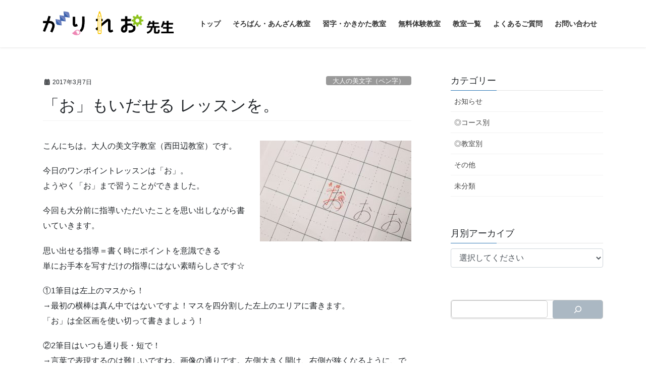

--- FILE ---
content_type: text/html; charset=UTF-8
request_url: https://galileo-sensei.net/archives/1432
body_size: 20561
content:
<!DOCTYPE html>
<html lang="ja">
<head>
<meta charset="utf-8">
<meta http-equiv="X-UA-Compatible" content="IE=edge">
<meta name="viewport" content="width=device-width, initial-scale=1">
<!-- Google tag (gtag.js) --><script async src="https://www.googletagmanager.com/gtag/js?id=UA-91002186-1"></script><script>window.dataLayer = window.dataLayer || [];function gtag(){dataLayer.push(arguments);}gtag('js', new Date());gtag('config', 'UA-91002186-1');</script>
<title>「お」もいだせる レッスンを。 &#8211; がりれお先生  &#8211; そろばんと習字・かきかたの教室</title>
<meta name='robots' content='max-image-preview:large' />
	<style>img:is([sizes="auto" i], [sizes^="auto," i]) { contain-intrinsic-size: 3000px 1500px }</style>
	<link rel='dns-prefetch' href='//yubinbango.github.io' />
<link rel="alternate" type="application/rss+xml" title="がりれお先生  - そろばんと習字・かきかたの教室 &raquo; フィード" href="https://galileo-sensei.net/feed" />
<link rel="alternate" type="application/rss+xml" title="がりれお先生  - そろばんと習字・かきかたの教室 &raquo; コメントフィード" href="https://galileo-sensei.net/comments/feed" />
<link rel="alternate" type="application/rss+xml" title="がりれお先生  - そろばんと習字・かきかたの教室 &raquo; 「お」もいだせる レッスンを。 のコメントのフィード" href="https://galileo-sensei.net/archives/1432/feed" />
<meta name="description" content="こんにちは。大人の美文字教室（西田辺教室）です。今日のワンポイントレッスンは「お」。 ようやく「お」まで習うことができました。今回も大分前に指導いただいたことを思い出しながら書いていきます。思い出せる指導＝書く時にポイントを意識できる 単にお手本を写すだけの指導にはない素晴らしさです☆①1筆目は左上のマスから！ →最初の横棒は真ん中ではないですよ！マスを四分割した左上のエリアに書きます。 「お」は全区画を使い切って書きましょう！②2筆目はい" />		<!-- This site uses the Google Analytics by MonsterInsights plugin v9.11.1 - Using Analytics tracking - https://www.monsterinsights.com/ -->
							<script src="//www.googletagmanager.com/gtag/js?id=G-KXGD3400X0"  data-cfasync="false" data-wpfc-render="false" type="text/javascript" async></script>
			<script data-cfasync="false" data-wpfc-render="false" type="text/javascript">
				var mi_version = '9.11.1';
				var mi_track_user = true;
				var mi_no_track_reason = '';
								var MonsterInsightsDefaultLocations = {"page_location":"https:\/\/galileo-sensei.net\/archives\/1432\/"};
								if ( typeof MonsterInsightsPrivacyGuardFilter === 'function' ) {
					var MonsterInsightsLocations = (typeof MonsterInsightsExcludeQuery === 'object') ? MonsterInsightsPrivacyGuardFilter( MonsterInsightsExcludeQuery ) : MonsterInsightsPrivacyGuardFilter( MonsterInsightsDefaultLocations );
				} else {
					var MonsterInsightsLocations = (typeof MonsterInsightsExcludeQuery === 'object') ? MonsterInsightsExcludeQuery : MonsterInsightsDefaultLocations;
				}

								var disableStrs = [
										'ga-disable-G-KXGD3400X0',
									];

				/* Function to detect opted out users */
				function __gtagTrackerIsOptedOut() {
					for (var index = 0; index < disableStrs.length; index++) {
						if (document.cookie.indexOf(disableStrs[index] + '=true') > -1) {
							return true;
						}
					}

					return false;
				}

				/* Disable tracking if the opt-out cookie exists. */
				if (__gtagTrackerIsOptedOut()) {
					for (var index = 0; index < disableStrs.length; index++) {
						window[disableStrs[index]] = true;
					}
				}

				/* Opt-out function */
				function __gtagTrackerOptout() {
					for (var index = 0; index < disableStrs.length; index++) {
						document.cookie = disableStrs[index] + '=true; expires=Thu, 31 Dec 2099 23:59:59 UTC; path=/';
						window[disableStrs[index]] = true;
					}
				}

				if ('undefined' === typeof gaOptout) {
					function gaOptout() {
						__gtagTrackerOptout();
					}
				}
								window.dataLayer = window.dataLayer || [];

				window.MonsterInsightsDualTracker = {
					helpers: {},
					trackers: {},
				};
				if (mi_track_user) {
					function __gtagDataLayer() {
						dataLayer.push(arguments);
					}

					function __gtagTracker(type, name, parameters) {
						if (!parameters) {
							parameters = {};
						}

						if (parameters.send_to) {
							__gtagDataLayer.apply(null, arguments);
							return;
						}

						if (type === 'event') {
														parameters.send_to = monsterinsights_frontend.v4_id;
							var hookName = name;
							if (typeof parameters['event_category'] !== 'undefined') {
								hookName = parameters['event_category'] + ':' + name;
							}

							if (typeof MonsterInsightsDualTracker.trackers[hookName] !== 'undefined') {
								MonsterInsightsDualTracker.trackers[hookName](parameters);
							} else {
								__gtagDataLayer('event', name, parameters);
							}
							
						} else {
							__gtagDataLayer.apply(null, arguments);
						}
					}

					__gtagTracker('js', new Date());
					__gtagTracker('set', {
						'developer_id.dZGIzZG': true,
											});
					if ( MonsterInsightsLocations.page_location ) {
						__gtagTracker('set', MonsterInsightsLocations);
					}
										__gtagTracker('config', 'G-KXGD3400X0', {"forceSSL":"true"} );
										window.gtag = __gtagTracker;										(function () {
						/* https://developers.google.com/analytics/devguides/collection/analyticsjs/ */
						/* ga and __gaTracker compatibility shim. */
						var noopfn = function () {
							return null;
						};
						var newtracker = function () {
							return new Tracker();
						};
						var Tracker = function () {
							return null;
						};
						var p = Tracker.prototype;
						p.get = noopfn;
						p.set = noopfn;
						p.send = function () {
							var args = Array.prototype.slice.call(arguments);
							args.unshift('send');
							__gaTracker.apply(null, args);
						};
						var __gaTracker = function () {
							var len = arguments.length;
							if (len === 0) {
								return;
							}
							var f = arguments[len - 1];
							if (typeof f !== 'object' || f === null || typeof f.hitCallback !== 'function') {
								if ('send' === arguments[0]) {
									var hitConverted, hitObject = false, action;
									if ('event' === arguments[1]) {
										if ('undefined' !== typeof arguments[3]) {
											hitObject = {
												'eventAction': arguments[3],
												'eventCategory': arguments[2],
												'eventLabel': arguments[4],
												'value': arguments[5] ? arguments[5] : 1,
											}
										}
									}
									if ('pageview' === arguments[1]) {
										if ('undefined' !== typeof arguments[2]) {
											hitObject = {
												'eventAction': 'page_view',
												'page_path': arguments[2],
											}
										}
									}
									if (typeof arguments[2] === 'object') {
										hitObject = arguments[2];
									}
									if (typeof arguments[5] === 'object') {
										Object.assign(hitObject, arguments[5]);
									}
									if ('undefined' !== typeof arguments[1].hitType) {
										hitObject = arguments[1];
										if ('pageview' === hitObject.hitType) {
											hitObject.eventAction = 'page_view';
										}
									}
									if (hitObject) {
										action = 'timing' === arguments[1].hitType ? 'timing_complete' : hitObject.eventAction;
										hitConverted = mapArgs(hitObject);
										__gtagTracker('event', action, hitConverted);
									}
								}
								return;
							}

							function mapArgs(args) {
								var arg, hit = {};
								var gaMap = {
									'eventCategory': 'event_category',
									'eventAction': 'event_action',
									'eventLabel': 'event_label',
									'eventValue': 'event_value',
									'nonInteraction': 'non_interaction',
									'timingCategory': 'event_category',
									'timingVar': 'name',
									'timingValue': 'value',
									'timingLabel': 'event_label',
									'page': 'page_path',
									'location': 'page_location',
									'title': 'page_title',
									'referrer' : 'page_referrer',
								};
								for (arg in args) {
																		if (!(!args.hasOwnProperty(arg) || !gaMap.hasOwnProperty(arg))) {
										hit[gaMap[arg]] = args[arg];
									} else {
										hit[arg] = args[arg];
									}
								}
								return hit;
							}

							try {
								f.hitCallback();
							} catch (ex) {
							}
						};
						__gaTracker.create = newtracker;
						__gaTracker.getByName = newtracker;
						__gaTracker.getAll = function () {
							return [];
						};
						__gaTracker.remove = noopfn;
						__gaTracker.loaded = true;
						window['__gaTracker'] = __gaTracker;
					})();
									} else {
										console.log("");
					(function () {
						function __gtagTracker() {
							return null;
						}

						window['__gtagTracker'] = __gtagTracker;
						window['gtag'] = __gtagTracker;
					})();
									}
			</script>
							<!-- / Google Analytics by MonsterInsights -->
		<script type="text/javascript">
/* <![CDATA[ */
window._wpemojiSettings = {"baseUrl":"https:\/\/s.w.org\/images\/core\/emoji\/16.0.1\/72x72\/","ext":".png","svgUrl":"https:\/\/s.w.org\/images\/core\/emoji\/16.0.1\/svg\/","svgExt":".svg","source":{"concatemoji":"https:\/\/galileo-sensei.net\/wp-includes\/js\/wp-emoji-release.min.js?ver=6.8.3"}};
/*! This file is auto-generated */
!function(s,n){var o,i,e;function c(e){try{var t={supportTests:e,timestamp:(new Date).valueOf()};sessionStorage.setItem(o,JSON.stringify(t))}catch(e){}}function p(e,t,n){e.clearRect(0,0,e.canvas.width,e.canvas.height),e.fillText(t,0,0);var t=new Uint32Array(e.getImageData(0,0,e.canvas.width,e.canvas.height).data),a=(e.clearRect(0,0,e.canvas.width,e.canvas.height),e.fillText(n,0,0),new Uint32Array(e.getImageData(0,0,e.canvas.width,e.canvas.height).data));return t.every(function(e,t){return e===a[t]})}function u(e,t){e.clearRect(0,0,e.canvas.width,e.canvas.height),e.fillText(t,0,0);for(var n=e.getImageData(16,16,1,1),a=0;a<n.data.length;a++)if(0!==n.data[a])return!1;return!0}function f(e,t,n,a){switch(t){case"flag":return n(e,"\ud83c\udff3\ufe0f\u200d\u26a7\ufe0f","\ud83c\udff3\ufe0f\u200b\u26a7\ufe0f")?!1:!n(e,"\ud83c\udde8\ud83c\uddf6","\ud83c\udde8\u200b\ud83c\uddf6")&&!n(e,"\ud83c\udff4\udb40\udc67\udb40\udc62\udb40\udc65\udb40\udc6e\udb40\udc67\udb40\udc7f","\ud83c\udff4\u200b\udb40\udc67\u200b\udb40\udc62\u200b\udb40\udc65\u200b\udb40\udc6e\u200b\udb40\udc67\u200b\udb40\udc7f");case"emoji":return!a(e,"\ud83e\udedf")}return!1}function g(e,t,n,a){var r="undefined"!=typeof WorkerGlobalScope&&self instanceof WorkerGlobalScope?new OffscreenCanvas(300,150):s.createElement("canvas"),o=r.getContext("2d",{willReadFrequently:!0}),i=(o.textBaseline="top",o.font="600 32px Arial",{});return e.forEach(function(e){i[e]=t(o,e,n,a)}),i}function t(e){var t=s.createElement("script");t.src=e,t.defer=!0,s.head.appendChild(t)}"undefined"!=typeof Promise&&(o="wpEmojiSettingsSupports",i=["flag","emoji"],n.supports={everything:!0,everythingExceptFlag:!0},e=new Promise(function(e){s.addEventListener("DOMContentLoaded",e,{once:!0})}),new Promise(function(t){var n=function(){try{var e=JSON.parse(sessionStorage.getItem(o));if("object"==typeof e&&"number"==typeof e.timestamp&&(new Date).valueOf()<e.timestamp+604800&&"object"==typeof e.supportTests)return e.supportTests}catch(e){}return null}();if(!n){if("undefined"!=typeof Worker&&"undefined"!=typeof OffscreenCanvas&&"undefined"!=typeof URL&&URL.createObjectURL&&"undefined"!=typeof Blob)try{var e="postMessage("+g.toString()+"("+[JSON.stringify(i),f.toString(),p.toString(),u.toString()].join(",")+"));",a=new Blob([e],{type:"text/javascript"}),r=new Worker(URL.createObjectURL(a),{name:"wpTestEmojiSupports"});return void(r.onmessage=function(e){c(n=e.data),r.terminate(),t(n)})}catch(e){}c(n=g(i,f,p,u))}t(n)}).then(function(e){for(var t in e)n.supports[t]=e[t],n.supports.everything=n.supports.everything&&n.supports[t],"flag"!==t&&(n.supports.everythingExceptFlag=n.supports.everythingExceptFlag&&n.supports[t]);n.supports.everythingExceptFlag=n.supports.everythingExceptFlag&&!n.supports.flag,n.DOMReady=!1,n.readyCallback=function(){n.DOMReady=!0}}).then(function(){return e}).then(function(){var e;n.supports.everything||(n.readyCallback(),(e=n.source||{}).concatemoji?t(e.concatemoji):e.wpemoji&&e.twemoji&&(t(e.twemoji),t(e.wpemoji)))}))}((window,document),window._wpemojiSettings);
/* ]]> */
</script>
<link rel='stylesheet' id='sbi_styles-css' href='https://galileo-sensei.net/wp-content/plugins/instagram-feed/css/sbi-styles.min.css?ver=6.10.0' type='text/css' media='all' />
<link rel='stylesheet' id='vkExUnit_common_style-css' href='https://galileo-sensei.net/wp-content/plugins/vk-all-in-one-expansion-unit/assets/css/vkExUnit_style.css?ver=9.113.0.1' type='text/css' media='all' />
<style id='vkExUnit_common_style-inline-css' type='text/css'>
.grecaptcha-badge{bottom: 85px !important;}
:root {--ver_page_top_button_url:url(https://galileo-sensei.net/wp-content/plugins/vk-all-in-one-expansion-unit/assets/images/to-top-btn-icon.svg);}@font-face {font-weight: normal;font-style: normal;font-family: "vk_sns";src: url("https://galileo-sensei.net/wp-content/plugins/vk-all-in-one-expansion-unit/inc/sns/icons/fonts/vk_sns.eot?-bq20cj");src: url("https://galileo-sensei.net/wp-content/plugins/vk-all-in-one-expansion-unit/inc/sns/icons/fonts/vk_sns.eot?#iefix-bq20cj") format("embedded-opentype"),url("https://galileo-sensei.net/wp-content/plugins/vk-all-in-one-expansion-unit/inc/sns/icons/fonts/vk_sns.woff?-bq20cj") format("woff"),url("https://galileo-sensei.net/wp-content/plugins/vk-all-in-one-expansion-unit/inc/sns/icons/fonts/vk_sns.ttf?-bq20cj") format("truetype"),url("https://galileo-sensei.net/wp-content/plugins/vk-all-in-one-expansion-unit/inc/sns/icons/fonts/vk_sns.svg?-bq20cj#vk_sns") format("svg");}
.veu_promotion-alert__content--text {border: 1px solid rgba(0,0,0,0.125);padding: 0.5em 1em;border-radius: var(--vk-size-radius);margin-bottom: var(--vk-margin-block-bottom);font-size: 0.875rem;}/* Alert Content部分に段落タグを入れた場合に最後の段落の余白を0にする */.veu_promotion-alert__content--text p:last-of-type{margin-bottom:0;margin-top: 0;}
</style>
<style id='wp-emoji-styles-inline-css' type='text/css'>

	img.wp-smiley, img.emoji {
		display: inline !important;
		border: none !important;
		box-shadow: none !important;
		height: 1em !important;
		width: 1em !important;
		margin: 0 0.07em !important;
		vertical-align: -0.1em !important;
		background: none !important;
		padding: 0 !important;
	}
</style>
<link rel='stylesheet' id='wp-block-library-css' href='https://galileo-sensei.net/wp-includes/css/dist/block-library/style.min.css?ver=6.8.3' type='text/css' media='all' />
<style id='wp-block-library-inline-css' type='text/css'>
.vk-cols--reverse{flex-direction:row-reverse}.vk-cols--hasbtn{margin-bottom:0}.vk-cols--hasbtn>.row>.vk_gridColumn_item,.vk-cols--hasbtn>.wp-block-column{position:relative;padding-bottom:3em}.vk-cols--hasbtn>.row>.vk_gridColumn_item>.wp-block-buttons,.vk-cols--hasbtn>.row>.vk_gridColumn_item>.vk_button,.vk-cols--hasbtn>.wp-block-column>.wp-block-buttons,.vk-cols--hasbtn>.wp-block-column>.vk_button{position:absolute;bottom:0;width:100%}.vk-cols--fit.wp-block-columns{gap:0}.vk-cols--fit.wp-block-columns,.vk-cols--fit.wp-block-columns:not(.is-not-stacked-on-mobile){margin-top:0;margin-bottom:0;justify-content:space-between}.vk-cols--fit.wp-block-columns>.wp-block-column *:last-child,.vk-cols--fit.wp-block-columns:not(.is-not-stacked-on-mobile)>.wp-block-column *:last-child{margin-bottom:0}.vk-cols--fit.wp-block-columns>.wp-block-column>.wp-block-cover,.vk-cols--fit.wp-block-columns:not(.is-not-stacked-on-mobile)>.wp-block-column>.wp-block-cover{margin-top:0}.vk-cols--fit.wp-block-columns.has-background,.vk-cols--fit.wp-block-columns:not(.is-not-stacked-on-mobile).has-background{padding:0}@media(max-width: 599px){.vk-cols--fit.wp-block-columns:not(.has-background)>.wp-block-column:not(.has-background),.vk-cols--fit.wp-block-columns:not(.is-not-stacked-on-mobile):not(.has-background)>.wp-block-column:not(.has-background){padding-left:0 !important;padding-right:0 !important}}@media(min-width: 782px){.vk-cols--fit.wp-block-columns .block-editor-block-list__block.wp-block-column:not(:first-child),.vk-cols--fit.wp-block-columns>.wp-block-column:not(:first-child),.vk-cols--fit.wp-block-columns:not(.is-not-stacked-on-mobile) .block-editor-block-list__block.wp-block-column:not(:first-child),.vk-cols--fit.wp-block-columns:not(.is-not-stacked-on-mobile)>.wp-block-column:not(:first-child){margin-left:0}}@media(min-width: 600px)and (max-width: 781px){.vk-cols--fit.wp-block-columns .wp-block-column:nth-child(2n),.vk-cols--fit.wp-block-columns:not(.is-not-stacked-on-mobile) .wp-block-column:nth-child(2n){margin-left:0}.vk-cols--fit.wp-block-columns .wp-block-column:not(:only-child),.vk-cols--fit.wp-block-columns:not(.is-not-stacked-on-mobile) .wp-block-column:not(:only-child){flex-basis:50% !important}}.vk-cols--fit--gap1.wp-block-columns{gap:1px}@media(min-width: 600px)and (max-width: 781px){.vk-cols--fit--gap1.wp-block-columns .wp-block-column:not(:only-child){flex-basis:calc(50% - 1px) !important}}.vk-cols--fit.vk-cols--grid>.block-editor-block-list__block,.vk-cols--fit.vk-cols--grid>.wp-block-column,.vk-cols--fit.vk-cols--grid:not(.is-not-stacked-on-mobile)>.block-editor-block-list__block,.vk-cols--fit.vk-cols--grid:not(.is-not-stacked-on-mobile)>.wp-block-column{flex-basis:50%;box-sizing:border-box}@media(max-width: 599px){.vk-cols--fit.vk-cols--grid.vk-cols--grid--alignfull>.wp-block-column:nth-child(2)>.wp-block-cover,.vk-cols--fit.vk-cols--grid.vk-cols--grid--alignfull>.wp-block-column:nth-child(2)>.vk_outer,.vk-cols--fit.vk-cols--grid:not(.is-not-stacked-on-mobile).vk-cols--grid--alignfull>.wp-block-column:nth-child(2)>.wp-block-cover,.vk-cols--fit.vk-cols--grid:not(.is-not-stacked-on-mobile).vk-cols--grid--alignfull>.wp-block-column:nth-child(2)>.vk_outer{width:100vw;margin-right:calc((100% - 100vw)/2);margin-left:calc((100% - 100vw)/2)}}@media(min-width: 600px){.vk-cols--fit.vk-cols--grid.vk-cols--grid--alignfull>.wp-block-column:nth-child(2)>.wp-block-cover,.vk-cols--fit.vk-cols--grid.vk-cols--grid--alignfull>.wp-block-column:nth-child(2)>.vk_outer,.vk-cols--fit.vk-cols--grid:not(.is-not-stacked-on-mobile).vk-cols--grid--alignfull>.wp-block-column:nth-child(2)>.wp-block-cover,.vk-cols--fit.vk-cols--grid:not(.is-not-stacked-on-mobile).vk-cols--grid--alignfull>.wp-block-column:nth-child(2)>.vk_outer{margin-right:calc(100% - 50vw);width:50vw}}@media(min-width: 600px){.vk-cols--fit.vk-cols--grid.vk-cols--grid--alignfull.vk-cols--reverse>.wp-block-column,.vk-cols--fit.vk-cols--grid:not(.is-not-stacked-on-mobile).vk-cols--grid--alignfull.vk-cols--reverse>.wp-block-column{margin-left:0;margin-right:0}.vk-cols--fit.vk-cols--grid.vk-cols--grid--alignfull.vk-cols--reverse>.wp-block-column:nth-child(2)>.wp-block-cover,.vk-cols--fit.vk-cols--grid.vk-cols--grid--alignfull.vk-cols--reverse>.wp-block-column:nth-child(2)>.vk_outer,.vk-cols--fit.vk-cols--grid:not(.is-not-stacked-on-mobile).vk-cols--grid--alignfull.vk-cols--reverse>.wp-block-column:nth-child(2)>.wp-block-cover,.vk-cols--fit.vk-cols--grid:not(.is-not-stacked-on-mobile).vk-cols--grid--alignfull.vk-cols--reverse>.wp-block-column:nth-child(2)>.vk_outer{margin-left:calc(100% - 50vw)}}.vk-cols--menu h2,.vk-cols--menu h3,.vk-cols--menu h4,.vk-cols--menu h5{margin-bottom:.2em;text-shadow:#000 0 0 10px}.vk-cols--menu h2:first-child,.vk-cols--menu h3:first-child,.vk-cols--menu h4:first-child,.vk-cols--menu h5:first-child{margin-top:0}.vk-cols--menu p{margin-bottom:1rem;text-shadow:#000 0 0 10px}.vk-cols--menu .wp-block-cover__inner-container:last-child{margin-bottom:0}.vk-cols--fitbnrs .wp-block-column .wp-block-cover:hover img{filter:unset}.vk-cols--fitbnrs .wp-block-column .wp-block-cover:hover{background-color:unset}.vk-cols--fitbnrs .wp-block-column .wp-block-cover:hover .wp-block-cover__image-background{filter:unset !important}.vk-cols--fitbnrs .wp-block-cover .wp-block-cover__inner-container{position:absolute;height:100%;width:100%}.vk-cols--fitbnrs .vk_button{height:100%;margin:0}.vk-cols--fitbnrs .vk_button .vk_button_btn,.vk-cols--fitbnrs .vk_button .btn{height:100%;width:100%;border:none;box-shadow:none;background-color:unset !important;transition:unset}.vk-cols--fitbnrs .vk_button .vk_button_btn:hover,.vk-cols--fitbnrs .vk_button .btn:hover{transition:unset}.vk-cols--fitbnrs .vk_button .vk_button_btn:after,.vk-cols--fitbnrs .vk_button .btn:after{border:none}.vk-cols--fitbnrs .vk_button .vk_button_link_txt{width:100%;position:absolute;top:50%;left:50%;transform:translateY(-50%) translateX(-50%);font-size:2rem;text-shadow:#000 0 0 10px}.vk-cols--fitbnrs .vk_button .vk_button_link_subCaption{width:100%;position:absolute;top:calc(50% + 2.2em);left:50%;transform:translateY(-50%) translateX(-50%);text-shadow:#000 0 0 10px}@media(min-width: 992px){.vk-cols--media.wp-block-columns{gap:3rem}}.vk-fit-map figure{margin-bottom:0}.vk-fit-map iframe{position:relative;margin-bottom:0;display:block;max-height:400px;width:100vw}.vk-fit-map:is(.alignfull,.alignwide) div{max-width:100%}.vk-table--th--width25 :where(tr>*:first-child){width:25%}.vk-table--th--width30 :where(tr>*:first-child){width:30%}.vk-table--th--width35 :where(tr>*:first-child){width:35%}.vk-table--th--width40 :where(tr>*:first-child){width:40%}.vk-table--th--bg-bright :where(tr>*:first-child){background-color:var(--wp--preset--color--bg-secondary, rgba(0, 0, 0, 0.05))}@media(max-width: 599px){.vk-table--mobile-block :is(th,td){width:100%;display:block}.vk-table--mobile-block.wp-block-table table :is(th,td){border-top:none}}.vk-table--width--th25 :where(tr>*:first-child){width:25%}.vk-table--width--th30 :where(tr>*:first-child){width:30%}.vk-table--width--th35 :where(tr>*:first-child){width:35%}.vk-table--width--th40 :where(tr>*:first-child){width:40%}.no-margin{margin:0}@media(max-width: 599px){.wp-block-image.vk-aligncenter--mobile>.alignright{float:none;margin-left:auto;margin-right:auto}.vk-no-padding-horizontal--mobile{padding-left:0 !important;padding-right:0 !important}}
/* VK Color Palettes */
</style>
<style id='classic-theme-styles-inline-css' type='text/css'>
/*! This file is auto-generated */
.wp-block-button__link{color:#fff;background-color:#32373c;border-radius:9999px;box-shadow:none;text-decoration:none;padding:calc(.667em + 2px) calc(1.333em + 2px);font-size:1.125em}.wp-block-file__button{background:#32373c;color:#fff;text-decoration:none}
</style>
<style id='filebird-block-filebird-gallery-style-inline-css' type='text/css'>
ul.filebird-block-filebird-gallery{margin:auto!important;padding:0!important;width:100%}ul.filebird-block-filebird-gallery.layout-grid{display:grid;grid-gap:20px;align-items:stretch;grid-template-columns:repeat(var(--columns),1fr);justify-items:stretch}ul.filebird-block-filebird-gallery.layout-grid li img{border:1px solid #ccc;box-shadow:2px 2px 6px 0 rgba(0,0,0,.3);height:100%;max-width:100%;-o-object-fit:cover;object-fit:cover;width:100%}ul.filebird-block-filebird-gallery.layout-masonry{-moz-column-count:var(--columns);-moz-column-gap:var(--space);column-gap:var(--space);-moz-column-width:var(--min-width);columns:var(--min-width) var(--columns);display:block;overflow:auto}ul.filebird-block-filebird-gallery.layout-masonry li{margin-bottom:var(--space)}ul.filebird-block-filebird-gallery li{list-style:none}ul.filebird-block-filebird-gallery li figure{height:100%;margin:0;padding:0;position:relative;width:100%}ul.filebird-block-filebird-gallery li figure figcaption{background:linear-gradient(0deg,rgba(0,0,0,.7),rgba(0,0,0,.3) 70%,transparent);bottom:0;box-sizing:border-box;color:#fff;font-size:.8em;margin:0;max-height:100%;overflow:auto;padding:3em .77em .7em;position:absolute;text-align:center;width:100%;z-index:2}ul.filebird-block-filebird-gallery li figure figcaption a{color:inherit}

</style>
<style id='global-styles-inline-css' type='text/css'>
:root{--wp--preset--aspect-ratio--square: 1;--wp--preset--aspect-ratio--4-3: 4/3;--wp--preset--aspect-ratio--3-4: 3/4;--wp--preset--aspect-ratio--3-2: 3/2;--wp--preset--aspect-ratio--2-3: 2/3;--wp--preset--aspect-ratio--16-9: 16/9;--wp--preset--aspect-ratio--9-16: 9/16;--wp--preset--color--black: #000000;--wp--preset--color--cyan-bluish-gray: #abb8c3;--wp--preset--color--white: #ffffff;--wp--preset--color--pale-pink: #f78da7;--wp--preset--color--vivid-red: #cf2e2e;--wp--preset--color--luminous-vivid-orange: #ff6900;--wp--preset--color--luminous-vivid-amber: #fcb900;--wp--preset--color--light-green-cyan: #7bdcb5;--wp--preset--color--vivid-green-cyan: #00d084;--wp--preset--color--pale-cyan-blue: #8ed1fc;--wp--preset--color--vivid-cyan-blue: #0693e3;--wp--preset--color--vivid-purple: #9b51e0;--wp--preset--gradient--vivid-cyan-blue-to-vivid-purple: linear-gradient(135deg,rgba(6,147,227,1) 0%,rgb(155,81,224) 100%);--wp--preset--gradient--light-green-cyan-to-vivid-green-cyan: linear-gradient(135deg,rgb(122,220,180) 0%,rgb(0,208,130) 100%);--wp--preset--gradient--luminous-vivid-amber-to-luminous-vivid-orange: linear-gradient(135deg,rgba(252,185,0,1) 0%,rgba(255,105,0,1) 100%);--wp--preset--gradient--luminous-vivid-orange-to-vivid-red: linear-gradient(135deg,rgba(255,105,0,1) 0%,rgb(207,46,46) 100%);--wp--preset--gradient--very-light-gray-to-cyan-bluish-gray: linear-gradient(135deg,rgb(238,238,238) 0%,rgb(169,184,195) 100%);--wp--preset--gradient--cool-to-warm-spectrum: linear-gradient(135deg,rgb(74,234,220) 0%,rgb(151,120,209) 20%,rgb(207,42,186) 40%,rgb(238,44,130) 60%,rgb(251,105,98) 80%,rgb(254,248,76) 100%);--wp--preset--gradient--blush-light-purple: linear-gradient(135deg,rgb(255,206,236) 0%,rgb(152,150,240) 100%);--wp--preset--gradient--blush-bordeaux: linear-gradient(135deg,rgb(254,205,165) 0%,rgb(254,45,45) 50%,rgb(107,0,62) 100%);--wp--preset--gradient--luminous-dusk: linear-gradient(135deg,rgb(255,203,112) 0%,rgb(199,81,192) 50%,rgb(65,88,208) 100%);--wp--preset--gradient--pale-ocean: linear-gradient(135deg,rgb(255,245,203) 0%,rgb(182,227,212) 50%,rgb(51,167,181) 100%);--wp--preset--gradient--electric-grass: linear-gradient(135deg,rgb(202,248,128) 0%,rgb(113,206,126) 100%);--wp--preset--gradient--midnight: linear-gradient(135deg,rgb(2,3,129) 0%,rgb(40,116,252) 100%);--wp--preset--font-size--small: 13px;--wp--preset--font-size--medium: 20px;--wp--preset--font-size--large: 36px;--wp--preset--font-size--x-large: 42px;--wp--preset--spacing--20: 0.44rem;--wp--preset--spacing--30: 0.67rem;--wp--preset--spacing--40: 1rem;--wp--preset--spacing--50: 1.5rem;--wp--preset--spacing--60: 2.25rem;--wp--preset--spacing--70: 3.38rem;--wp--preset--spacing--80: 5.06rem;--wp--preset--shadow--natural: 6px 6px 9px rgba(0, 0, 0, 0.2);--wp--preset--shadow--deep: 12px 12px 50px rgba(0, 0, 0, 0.4);--wp--preset--shadow--sharp: 6px 6px 0px rgba(0, 0, 0, 0.2);--wp--preset--shadow--outlined: 6px 6px 0px -3px rgba(255, 255, 255, 1), 6px 6px rgba(0, 0, 0, 1);--wp--preset--shadow--crisp: 6px 6px 0px rgba(0, 0, 0, 1);}:where(.is-layout-flex){gap: 0.5em;}:where(.is-layout-grid){gap: 0.5em;}body .is-layout-flex{display: flex;}.is-layout-flex{flex-wrap: wrap;align-items: center;}.is-layout-flex > :is(*, div){margin: 0;}body .is-layout-grid{display: grid;}.is-layout-grid > :is(*, div){margin: 0;}:where(.wp-block-columns.is-layout-flex){gap: 2em;}:where(.wp-block-columns.is-layout-grid){gap: 2em;}:where(.wp-block-post-template.is-layout-flex){gap: 1.25em;}:where(.wp-block-post-template.is-layout-grid){gap: 1.25em;}.has-black-color{color: var(--wp--preset--color--black) !important;}.has-cyan-bluish-gray-color{color: var(--wp--preset--color--cyan-bluish-gray) !important;}.has-white-color{color: var(--wp--preset--color--white) !important;}.has-pale-pink-color{color: var(--wp--preset--color--pale-pink) !important;}.has-vivid-red-color{color: var(--wp--preset--color--vivid-red) !important;}.has-luminous-vivid-orange-color{color: var(--wp--preset--color--luminous-vivid-orange) !important;}.has-luminous-vivid-amber-color{color: var(--wp--preset--color--luminous-vivid-amber) !important;}.has-light-green-cyan-color{color: var(--wp--preset--color--light-green-cyan) !important;}.has-vivid-green-cyan-color{color: var(--wp--preset--color--vivid-green-cyan) !important;}.has-pale-cyan-blue-color{color: var(--wp--preset--color--pale-cyan-blue) !important;}.has-vivid-cyan-blue-color{color: var(--wp--preset--color--vivid-cyan-blue) !important;}.has-vivid-purple-color{color: var(--wp--preset--color--vivid-purple) !important;}.has-black-background-color{background-color: var(--wp--preset--color--black) !important;}.has-cyan-bluish-gray-background-color{background-color: var(--wp--preset--color--cyan-bluish-gray) !important;}.has-white-background-color{background-color: var(--wp--preset--color--white) !important;}.has-pale-pink-background-color{background-color: var(--wp--preset--color--pale-pink) !important;}.has-vivid-red-background-color{background-color: var(--wp--preset--color--vivid-red) !important;}.has-luminous-vivid-orange-background-color{background-color: var(--wp--preset--color--luminous-vivid-orange) !important;}.has-luminous-vivid-amber-background-color{background-color: var(--wp--preset--color--luminous-vivid-amber) !important;}.has-light-green-cyan-background-color{background-color: var(--wp--preset--color--light-green-cyan) !important;}.has-vivid-green-cyan-background-color{background-color: var(--wp--preset--color--vivid-green-cyan) !important;}.has-pale-cyan-blue-background-color{background-color: var(--wp--preset--color--pale-cyan-blue) !important;}.has-vivid-cyan-blue-background-color{background-color: var(--wp--preset--color--vivid-cyan-blue) !important;}.has-vivid-purple-background-color{background-color: var(--wp--preset--color--vivid-purple) !important;}.has-black-border-color{border-color: var(--wp--preset--color--black) !important;}.has-cyan-bluish-gray-border-color{border-color: var(--wp--preset--color--cyan-bluish-gray) !important;}.has-white-border-color{border-color: var(--wp--preset--color--white) !important;}.has-pale-pink-border-color{border-color: var(--wp--preset--color--pale-pink) !important;}.has-vivid-red-border-color{border-color: var(--wp--preset--color--vivid-red) !important;}.has-luminous-vivid-orange-border-color{border-color: var(--wp--preset--color--luminous-vivid-orange) !important;}.has-luminous-vivid-amber-border-color{border-color: var(--wp--preset--color--luminous-vivid-amber) !important;}.has-light-green-cyan-border-color{border-color: var(--wp--preset--color--light-green-cyan) !important;}.has-vivid-green-cyan-border-color{border-color: var(--wp--preset--color--vivid-green-cyan) !important;}.has-pale-cyan-blue-border-color{border-color: var(--wp--preset--color--pale-cyan-blue) !important;}.has-vivid-cyan-blue-border-color{border-color: var(--wp--preset--color--vivid-cyan-blue) !important;}.has-vivid-purple-border-color{border-color: var(--wp--preset--color--vivid-purple) !important;}.has-vivid-cyan-blue-to-vivid-purple-gradient-background{background: var(--wp--preset--gradient--vivid-cyan-blue-to-vivid-purple) !important;}.has-light-green-cyan-to-vivid-green-cyan-gradient-background{background: var(--wp--preset--gradient--light-green-cyan-to-vivid-green-cyan) !important;}.has-luminous-vivid-amber-to-luminous-vivid-orange-gradient-background{background: var(--wp--preset--gradient--luminous-vivid-amber-to-luminous-vivid-orange) !important;}.has-luminous-vivid-orange-to-vivid-red-gradient-background{background: var(--wp--preset--gradient--luminous-vivid-orange-to-vivid-red) !important;}.has-very-light-gray-to-cyan-bluish-gray-gradient-background{background: var(--wp--preset--gradient--very-light-gray-to-cyan-bluish-gray) !important;}.has-cool-to-warm-spectrum-gradient-background{background: var(--wp--preset--gradient--cool-to-warm-spectrum) !important;}.has-blush-light-purple-gradient-background{background: var(--wp--preset--gradient--blush-light-purple) !important;}.has-blush-bordeaux-gradient-background{background: var(--wp--preset--gradient--blush-bordeaux) !important;}.has-luminous-dusk-gradient-background{background: var(--wp--preset--gradient--luminous-dusk) !important;}.has-pale-ocean-gradient-background{background: var(--wp--preset--gradient--pale-ocean) !important;}.has-electric-grass-gradient-background{background: var(--wp--preset--gradient--electric-grass) !important;}.has-midnight-gradient-background{background: var(--wp--preset--gradient--midnight) !important;}.has-small-font-size{font-size: var(--wp--preset--font-size--small) !important;}.has-medium-font-size{font-size: var(--wp--preset--font-size--medium) !important;}.has-large-font-size{font-size: var(--wp--preset--font-size--large) !important;}.has-x-large-font-size{font-size: var(--wp--preset--font-size--x-large) !important;}
:where(.wp-block-post-template.is-layout-flex){gap: 1.25em;}:where(.wp-block-post-template.is-layout-grid){gap: 1.25em;}
:where(.wp-block-columns.is-layout-flex){gap: 2em;}:where(.wp-block-columns.is-layout-grid){gap: 2em;}
:root :where(.wp-block-pullquote){font-size: 1.5em;line-height: 1.6;}
</style>
<link rel='stylesheet' id='vk-swiper-style-css' href='https://galileo-sensei.net/wp-content/plugins/vk-blocks-pro/vendor/vektor-inc/vk-swiper/src/assets/css/swiper-bundle.min.css?ver=11.0.2' type='text/css' media='all' />
<link rel='stylesheet' id='bootstrap-4-style-css' href='https://galileo-sensei.net/wp-content/themes/lightning-pro/library/bootstrap-4/css/bootstrap.min.css?ver=4.5.0' type='text/css' media='all' />
<link rel='stylesheet' id='lightning-common-style-css' href='https://galileo-sensei.net/wp-content/themes/lightning-pro/assets/css/common.css?ver=8.23.14' type='text/css' media='all' />
<style id='lightning-common-style-inline-css' type='text/css'>
/* vk-mobile-nav */:root {--vk-mobile-nav-menu-btn-bg-src: url("https://galileo-sensei.net/wp-content/themes/lightning-pro/inc/vk-mobile-nav/package/images/vk-menu-btn-black.svg");--vk-mobile-nav-menu-btn-close-bg-src: url("https://galileo-sensei.net/wp-content/themes/lightning-pro/inc/vk-mobile-nav/package/images/vk-menu-close-black.svg");--vk-menu-acc-icon-open-black-bg-src: url("https://galileo-sensei.net/wp-content/themes/lightning-pro/inc/vk-mobile-nav/package/images/vk-menu-acc-icon-open-black.svg");--vk-menu-acc-icon-open-white-bg-src: url("https://galileo-sensei.net/wp-content/themes/lightning-pro/inc/vk-mobile-nav/package/images/vk-menu-acc-icon-open-white.svg");--vk-menu-acc-icon-close-black-bg-src: url("https://galileo-sensei.net/wp-content/themes/lightning-pro/inc/vk-mobile-nav/package/images/vk-menu-close-black.svg");--vk-menu-acc-icon-close-white-bg-src: url("https://galileo-sensei.net/wp-content/themes/lightning-pro/inc/vk-mobile-nav/package/images/vk-menu-close-white.svg");}
</style>
<link rel='stylesheet' id='lightning-design-style-css' href='https://galileo-sensei.net/wp-content/themes/lightning-pro/design-skin/origin2/css/style.css?ver=8.23.14' type='text/css' media='all' />
<style id='lightning-design-style-inline-css' type='text/css'>
:root {--color-key:#337ab7;--wp--preset--color--vk-color-primary:#337ab7;--color-key-dark:#2e6da4;}
a { color:#337ab7; }/* sidebar child menu display */.localNav ul ul.children{ display:none; }.localNav ul li.current_page_ancestor ul.children,.localNav ul li.current_page_item ul.children,.localNav ul li.current-cat ul.children{ display:block; }/* ExUnit widget ( child page list widget and so on ) */.localNavi ul.children{ display:none; }.localNavi li.current_page_ancestor ul.children,.localNavi li.current_page_item ul.children,.localNavi li.current-cat ul.children{ display:block; }
.siteContent_after.sectionBox{padding:0;}
.media .media-body .media-heading a:hover { color:; }@media (min-width: 768px){.gMenu > li:before,.gMenu > li.menu-item-has-children::after { border-bottom-color: }.gMenu li li { background-color: }.gMenu li li a:hover { background-color:; }} /* @media (min-width: 768px) */h2,.mainSection-title { border-top-color:; }h3:after,.subSection-title:after { border-bottom-color:; }ul.page-numbers li span.page-numbers.current,.page-link dl .post-page-numbers.current { background-color:; }.pager li > a { border-color:;color:;}.pager li > a:hover { background-color:;color:#fff;}.siteFooter { border-top-color:; }dt { border-left-color:; }:root {--g_nav_main_acc_icon_open_url:url(https://galileo-sensei.net/wp-content/themes/lightning-pro/inc/vk-mobile-nav/package/images/vk-menu-acc-icon-open-black.svg);--g_nav_main_acc_icon_close_url: url(https://galileo-sensei.net/wp-content/themes/lightning-pro/inc/vk-mobile-nav/package/images/vk-menu-close-black.svg);--g_nav_sub_acc_icon_open_url: url(https://galileo-sensei.net/wp-content/themes/lightning-pro/inc/vk-mobile-nav/package/images/vk-menu-acc-icon-open-white.svg);--g_nav_sub_acc_icon_close_url: url(https://galileo-sensei.net/wp-content/themes/lightning-pro/inc/vk-mobile-nav/package/images/vk-menu-close-white.svg);}
/* Font switch */.navbar-brand.siteHeader_logo{ font-family:"メイリオ",Meiryo,"ヒラギノ角ゴ ProN W3", Hiragino Kaku Gothic ProN,sans-serif;font-display: swap;}.gMenu_name,.vk-mobile-nav .menu,.mobile-fix-nav-menu{ font-family:"メイリオ",Meiryo,"ヒラギノ角ゴ ProN W3", Hiragino Kaku Gothic ProN,sans-serif;font-display: swap;}.gMenu_description{ font-family:"メイリオ",Meiryo,"ヒラギノ角ゴ ProN W3", Hiragino Kaku Gothic ProN,sans-serif;font-display: swap;}h1,h2,h3,h4,h5,h6,dt,.page-header_pageTitle,.mainSection-title,.subSection-title,.veu_leadTxt,.lead{ font-family:"メイリオ",Meiryo,"ヒラギノ角ゴ ProN W3", Hiragino Kaku Gothic ProN,sans-serif;font-display: swap;}body{ font-family:"メイリオ",Meiryo,"ヒラギノ角ゴ ProN W3", Hiragino Kaku Gothic ProN,sans-serif;font-display: swap;}
.vk-campaign-text{background:#eeee22;color:#000000;}.vk-campaign-text_btn,.vk-campaign-text_btn:link,.vk-campaign-text_btn:visited,.vk-campaign-text_btn:focus,.vk-campaign-text_btn:active{background:#fff;color:#4c4c4c;}a.vk-campaign-text_btn:hover{background:#eab010;color:#fff;}.vk-campaign-text_link,.vk-campaign-text_link:link,.vk-campaign-text_link:hover,.vk-campaign-text_link:visited,.vk-campaign-text_link:active,.vk-campaign-text_link:focus{color:#000000;}
</style>
<link rel='stylesheet' id='lightning-booking-package-style-css' href='https://galileo-sensei.net/wp-content/themes/lightning-pro/plugin-support/booking-package/css/style.css?ver=8.23.14' type='text/css' media='all' />
<link rel='stylesheet' id='veu-cta-css' href='https://galileo-sensei.net/wp-content/plugins/vk-all-in-one-expansion-unit/inc/call-to-action/package/assets/css/style.css?ver=9.113.0.1' type='text/css' media='all' />
<link rel='stylesheet' id='vk-blocks-build-css-css' href='https://galileo-sensei.net/wp-content/plugins/vk-blocks-pro/build/block-build.css?ver=1.115.2.0' type='text/css' media='all' />
<style id='vk-blocks-build-css-inline-css' type='text/css'>

	:root {
		--vk_image-mask-circle: url(https://galileo-sensei.net/wp-content/plugins/vk-blocks-pro/inc/vk-blocks/images/circle.svg);
		--vk_image-mask-wave01: url(https://galileo-sensei.net/wp-content/plugins/vk-blocks-pro/inc/vk-blocks/images/wave01.svg);
		--vk_image-mask-wave02: url(https://galileo-sensei.net/wp-content/plugins/vk-blocks-pro/inc/vk-blocks/images/wave02.svg);
		--vk_image-mask-wave03: url(https://galileo-sensei.net/wp-content/plugins/vk-blocks-pro/inc/vk-blocks/images/wave03.svg);
		--vk_image-mask-wave04: url(https://galileo-sensei.net/wp-content/plugins/vk-blocks-pro/inc/vk-blocks/images/wave04.svg);
	}
	

	:root {

		--vk-balloon-border-width:1px;

		--vk-balloon-speech-offset:-12px;
	}
	

	:root {
		--vk_flow-arrow: url(https://galileo-sensei.net/wp-content/plugins/vk-blocks-pro/inc/vk-blocks/images/arrow_bottom.svg);
	}
	
</style>
<link rel='stylesheet' id='lightning-theme-style-css' href='https://galileo-sensei.net/wp-content/themes/lightning-pro_child/style.css?ver=8.23.14' type='text/css' media='all' />
<link rel='stylesheet' id='vk-font-awesome-css' href='https://galileo-sensei.net/wp-content/themes/lightning-pro/vendor/vektor-inc/font-awesome-versions/src/versions/6/css/all.min.css?ver=6.6.0' type='text/css' media='all' />
<link rel='stylesheet' id='vk-mobile-fix-nav-css' href='https://galileo-sensei.net/wp-content/themes/lightning-pro/inc/vk-mobile-fix-nav/package/css/vk-mobile-fix-nav.css?ver=0.0.0' type='text/css' media='all' />
<!--n2css--><!--n2js--><script type="text/javascript" id="vk-blocks/breadcrumb-script-js-extra">
/* <![CDATA[ */
var vkBreadcrumbSeparator = {"separator":""};
/* ]]> */
</script>
<script type="text/javascript" src="https://galileo-sensei.net/wp-content/plugins/vk-blocks-pro/build/vk-breadcrumb.min.js?ver=1.115.2.0" id="vk-blocks/breadcrumb-script-js"></script>
<script type="text/javascript" src="https://galileo-sensei.net/wp-content/plugins/google-analytics-for-wordpress/assets/js/frontend-gtag.min.js?ver=9.11.1" id="monsterinsights-frontend-script-js" async="async" data-wp-strategy="async"></script>
<script data-cfasync="false" data-wpfc-render="false" type="text/javascript" id='monsterinsights-frontend-script-js-extra'>/* <![CDATA[ */
var monsterinsights_frontend = {"js_events_tracking":"true","download_extensions":"doc,pdf,ppt,zip,xls,docx,pptx,xlsx","inbound_paths":"[]","home_url":"https:\/\/galileo-sensei.net","hash_tracking":"false","v4_id":"G-KXGD3400X0"};/* ]]> */
</script>
<script type="text/javascript" src="https://galileo-sensei.net/wp-includes/js/jquery/jquery.min.js?ver=3.7.1" id="jquery-core-js"></script>
<script type="text/javascript" src="https://galileo-sensei.net/wp-includes/js/jquery/jquery-migrate.min.js?ver=3.4.1" id="jquery-migrate-js"></script>
<link rel="https://api.w.org/" href="https://galileo-sensei.net/wp-json/" /><link rel="alternate" title="JSON" type="application/json" href="https://galileo-sensei.net/wp-json/wp/v2/posts/1432" /><link rel="EditURI" type="application/rsd+xml" title="RSD" href="https://galileo-sensei.net/xmlrpc.php?rsd" />
<meta name="generator" content="WordPress 6.8.3" />
<link rel="canonical" href="https://galileo-sensei.net/archives/1432" />
<link rel='shortlink' href='https://galileo-sensei.net/?p=1432' />
<link rel="alternate" title="oEmbed (JSON)" type="application/json+oembed" href="https://galileo-sensei.net/wp-json/oembed/1.0/embed?url=https%3A%2F%2Fgalileo-sensei.net%2Farchives%2F1432" />
<link rel="alternate" title="oEmbed (XML)" type="text/xml+oembed" href="https://galileo-sensei.net/wp-json/oembed/1.0/embed?url=https%3A%2F%2Fgalileo-sensei.net%2Farchives%2F1432&#038;format=xml" />
<script type="application/ld+json">
{
    "@context": "https://schema.org",
    "@type": "BreadcrumbList",
    "itemListElement": [
        {
            "@type": "ListItem",
            "position": 1,
            "name": "トップ",
            "item": "https://galileo-sensei.net"
        },
        {
            "@type": "ListItem",
            "position": 2,
            "name": "教室情報・ブログ",
            "item": "https://galileo-sensei.net/news"
        },
        {
            "@type": "ListItem",
            "position": 3,
            "name": "◎コース別",
            "item": "https://galileo-sensei.net/archives/category/course"
        },
        {
            "@type": "ListItem",
            "position": 4,
            "name": "大人の美文字（ペン字）",
            "item": "https://galileo-sensei.net/archives/category/course/%e5%a4%a7%e4%ba%ba%e3%81%ae%e7%be%8e%e6%96%87%e5%ad%97"
        },
        {
            "@type": "ListItem",
            "position": 5,
            "name": "「お」もいだせる レッスンを。"
        }
    ]
}</script><!-- [ VK All in One Expansion Unit GoogleAd ] -->
<script async src="//pagead2.googlesyndication.com/pagead/js/adsbygoogle.js"></script>
<script>
	(adsbygoogle = window.adsbygoogle || []).push({
			google_ad_client: "ca-pub-2398107011143836",
			enable_page_level_ads: true
				});
</script>
<!-- [ / VK All in One Expansion Unit GoogleAd ] -->
			<style id="lightning-color-custom-for-plugins" type="text/css">/* ltg theme common */.color_key_bg,.color_key_bg_hover:hover{background-color: #337ab7;}.color_key_txt,.color_key_txt_hover:hover{color: #337ab7;}.color_key_border,.color_key_border_hover:hover{border-color: #337ab7;}.color_key_dark_bg,.color_key_dark_bg_hover:hover{background-color: #2e6da4;}.color_key_dark_txt,.color_key_dark_txt_hover:hover{color: #2e6da4;}.color_key_dark_border,.color_key_dark_border_hover:hover{border-color: #2e6da4;}</style><link rel="icon" href="https://galileo-sensei.net/wp-content/uploads/2016/12/cropped-rogos-f-32x32.png" sizes="32x32" />
<link rel="icon" href="https://galileo-sensei.net/wp-content/uploads/2016/12/cropped-rogos-f-192x192.png" sizes="192x192" />
<link rel="apple-touch-icon" href="https://galileo-sensei.net/wp-content/uploads/2016/12/cropped-rogos-f-180x180.png" />
<meta name="msapplication-TileImage" content="https://galileo-sensei.net/wp-content/uploads/2016/12/cropped-rogos-f-270x270.png" />
		<style type="text/css" id="wp-custom-css">
			

p { font-size:16px; }

table td, table th {
  font-size: unset;
}

/* cf7入力中の箇所を目立たせる（背景色、枠線） */
.wpcf7 input[type=”text”]:focus
{
background: #FFC0CB;
border: 2px solid #FF1493;
outline: 0;
}


/* パンくずリストを非表示 */
.breadSection{
display:none !important;
}

/* ページヘッダーを非表示 */
.page-header { display:none; }

/* キャプチャのロゴを非表示 */
.grecaptcha-badge { visibility: hidden; }

/* タイトル列 */
.table-res-form th{
	width:30%;/*横幅*/
	background-color:#ebedf5;/*ブルーグレー*/
	}

/*「必須」部分のスタイリング*/
.table-res-form .requied {
    font-size: 0.8em;
    background: #f79034;/*オレンジ*/
		color: #FFF;
    display: inline-block;
    padding: 0.3em 0.3em 0.2em;
		margin: 0em 0.5em 0em;
}



/*問い合わせフォーム-リストを縦並び*/

.wpcf7-list-item {
	text-align: left;
	margin-top:10px;
	display: block!important;
}


/*　ContactForm7のテーブル化レスポンシブ調整　*/

/*テーブルを親要素の幅いっぱいに伸ばす*/
.table-res-form {
    width: 100%;
}


/*不要な最終行の左のthを非表示にする*/
.table-res-form .empty {
	display: none;
}

@media (max-width: 767px) {
  .table-res-form th, .table-res-form td {
    width: 100% !important;
    display: block;
  }
}
		</style>
		<!-- [ VK All in One Expansion Unit Article Structure Data ] --><script type="application/ld+json">{"@context":"https://schema.org/","@type":"Article","headline":"「お」もいだせる レッスンを。","image":"https://galileo-sensei.net/wp-content/uploads/2017/02/IMG_0120-200x200.jpg","datePublished":"2017-03-07T07:23:45+09:00","dateModified":"2017-03-07T07:23:45+09:00","author":{"@type":"","name":"galileo","url":"https://galileo-sensei.net/","sameAs":""}}</script><!-- [ / VK All in One Expansion Unit Article Structure Data ] -->
</head>
<body class="wp-singular post-template-default single single-post postid-1432 single-format-standard custom-background wp-theme-lightning-pro wp-child-theme-lightning-pro_child vk-blocks fa_v6_css post-name-%e3%80%8c%e3%81%8a%e3%80%8d%e3%82%82%e3%81%84%e3%81%a0%e3%81%9b%e3%82%8b-%e3%83%ac%e3%83%83%e3%82%b9%e3%83%b3%e3%82%92%e3%80%82 category-%e5%a4%a7%e4%ba%ba%e3%81%ae%e7%be%8e%e6%96%87%e5%ad%97 tag-%e3%83%af%e3%83%b3%e3%83%9d%e3%82%a4%e3%83%b3%e3%83%88%e3%83%ac%e3%83%83%e3%82%b9%e3%83%b3 post-type-post sidebar-fix sidebar-fix-priority-top bootstrap4 device-pc mobile-fix-nav_add_menu_btn mobile-fix-nav_enable">
<a class="skip-link screen-reader-text" href="#main">コンテンツに移動</a>
<a class="skip-link screen-reader-text" href="#vk-mobile-nav">ナビゲーションに移動</a>
<header class="siteHeader">
		<div class="container siteHeadContainer">
		<div class="navbar-header">
						<p class="navbar-brand siteHeader_logo">
			<a href="https://galileo-sensei.net/">
				<span><img src="https://galileo-sensei.net/wp-content/uploads/2021/10/7e9fdc3bbce17a535c588c5e9fe75d1e.png" alt="がりれお先生  - そろばんと習字・かきかたの教室" /></span>
			</a>
			</p>
					</div>

					<div id="gMenu_outer" class="gMenu_outer">
				<nav class="menu-%e3%83%a1%e3%82%a4%e3%83%b3%e3%83%a1%e3%83%8b%e3%83%a5%e3%83%bc-container"><ul id="menu-%e3%83%a1%e3%82%a4%e3%83%b3%e3%83%a1%e3%83%8b%e3%83%a5%e3%83%bc" class="menu gMenu vk-menu-acc"><li id="menu-item-4002" class="menu-item menu-item-type-post_type menu-item-object-page menu-item-home"><a href="https://galileo-sensei.net/"><strong class="gMenu_name">トップ</strong></a></li>
<li id="menu-item-3160" class="menu-item menu-item-type-post_type menu-item-object-page"><a href="https://galileo-sensei.net/abacus"><strong class="gMenu_name">そろばん・あんざん教室</strong></a></li>
<li id="menu-item-4100" class="menu-item menu-item-type-post_type menu-item-object-page"><a href="https://galileo-sensei.net/c_kakikata"><strong class="gMenu_name">習字・かきかた教室</strong></a></li>
<li id="menu-item-9963" class="menu-item menu-item-type-post_type menu-item-object-page"><a href="https://galileo-sensei.net/rsv"><strong class="gMenu_name">無料体験教室</strong></a></li>
<li id="menu-item-4101" class="menu-item menu-item-type-custom menu-item-object-custom menu-item-home menu-item-has-children"><a href="https://galileo-sensei.net/#map"><strong class="gMenu_name">教室一覧</strong></a>
<ul class="sub-menu">
	<li id="menu-item-13869" class="menu-item menu-item-type-post_type menu-item-object-page"><a href="https://galileo-sensei.net/top-2/dainichi">大日駅前教室</a></li>
	<li id="menu-item-9907" class="menu-item menu-item-type-post_type menu-item-object-page"><a href="https://galileo-sensei.net/top-2/nagahoribashi">長堀橋教室</a></li>
	<li id="menu-item-5328" class="menu-item menu-item-type-post_type menu-item-object-page"><a href="https://galileo-sensei.net/top-2/gamo">蒲生四丁目教室</a></li>
	<li id="menu-item-4885" class="menu-item menu-item-type-post_type menu-item-object-page"><a href="https://galileo-sensei.net/top-2/taniyon">谷町四丁目教室</a></li>
	<li id="menu-item-4712" class="menu-item menu-item-type-post_type menu-item-object-page"><a href="https://galileo-sensei.net/top-2/nagai">桜カレッジ長居教室</a></li>
	<li id="menu-item-4254" class="menu-item menu-item-type-post_type menu-item-object-page"><a href="https://galileo-sensei.net/top-2/hirano">平野教室</a></li>
	<li id="menu-item-4252" class="menu-item menu-item-type-post_type menu-item-object-page"><a href="https://galileo-sensei.net/top-2/ryokuchi">緑地公園教室</a></li>
	<li id="menu-item-4253" class="menu-item menu-item-type-post_type menu-item-object-page"><a href="https://galileo-sensei.net/top-2/toyonaka">イオンタウン豊中緑丘教室</a></li>
	<li id="menu-item-4251" class="menu-item menu-item-type-post_type menu-item-object-page"><a href="https://galileo-sensei.net/top-2/noda">野田阪神教室</a></li>
	<li id="menu-item-14093" class="menu-item menu-item-type-post_type menu-item-object-page"><a href="https://galileo-sensei.net/top-2/bimoji_noda">大人の美文字教室「クレール」野田阪神校</a></li>
	<li id="menu-item-11647" class="menu-item menu-item-type-post_type menu-item-object-page"><a href="https://galileo-sensei.net/top-2/ikiiki_toyonaka">大人のいきいき書道サロン（豊中）</a></li>
	<li id="menu-item-11645" class="menu-item menu-item-type-post_type menu-item-object-page"><a href="https://galileo-sensei.net/top-2/ikiiki_nagahoribashi">大人のいきいき書道サロン（長堀橋）</a></li>
	<li id="menu-item-4250" class="menu-item menu-item-type-post_type menu-item-object-page"><a href="https://galileo-sensei.net/top-2/nishitanabe">大人の美文字教室「彩」西田辺校</a></li>
	<li id="menu-item-4249" class="menu-item menu-item-type-post_type menu-item-object-page"><a href="https://galileo-sensei.net/top-2/tennoji">大人の美文字教室「彩」天王寺校</a></li>
</ul>
</li>
<li id="menu-item-3999" class="menu-item menu-item-type-post_type menu-item-object-page"><a href="https://galileo-sensei.net/faq"><strong class="gMenu_name">よくあるご質問</strong></a></li>
<li id="menu-item-4000" class="menu-item menu-item-type-post_type menu-item-object-page"><a href="https://galileo-sensei.net/qr"><strong class="gMenu_name">お問い合わせ</strong></a></li>
</ul></nav>			</div>
			</div>
	</header>

<div class="section page-header"><div class="container"><div class="row"><div class="col-md-12">
<div class="page-header_pageTitle">
教室情報・ブログ</div>
</div></div></div></div><!-- [ /.page-header ] -->


<!-- [ .breadSection ] --><div class="section breadSection"><div class="container"><div class="row"><ol class="breadcrumb" itemscope itemtype="https://schema.org/BreadcrumbList"><li id="panHome" itemprop="itemListElement" itemscope itemtype="http://schema.org/ListItem"><a itemprop="item" href="https://galileo-sensei.net/"><span itemprop="name"><i class="fa fa-home"></i> HOME</span></a><meta itemprop="position" content="1" /></li><li itemprop="itemListElement" itemscope itemtype="http://schema.org/ListItem"><a itemprop="item" href="https://galileo-sensei.net/news"><span itemprop="name">教室情報・ブログ</span></a><meta itemprop="position" content="2" /></li><li itemprop="itemListElement" itemscope itemtype="http://schema.org/ListItem"><a itemprop="item" href="https://galileo-sensei.net/archives/category/course"><span itemprop="name">◎コース別</span></a><meta itemprop="position" content="3" /></li><li itemprop="itemListElement" itemscope itemtype="http://schema.org/ListItem"><a itemprop="item" href="https://galileo-sensei.net/archives/category/course/%e5%a4%a7%e4%ba%ba%e3%81%ae%e7%be%8e%e6%96%87%e5%ad%97"><span itemprop="name">大人の美文字（ペン字）</span></a><meta itemprop="position" content="4" /></li><li><span>「お」もいだせる レッスンを。</span><meta itemprop="position" content="5" /></li></ol></div></div></div><!-- [ /.breadSection ] -->

<div class="section siteContent">
<div class="container">
<div class="row">

	<div class="col mainSection mainSection-col-two baseSection vk_posts-mainSection" id="main" role="main">
				<article id="post-1432" class="entry entry-full post-1432 post type-post status-publish format-standard has-post-thumbnail hentry category-14 tag-17">

	
	
		<header class="entry-header">
			<div class="entry-meta">


<span class="published entry-meta_items">2017年3月7日</span>

<span class="entry-meta_items entry-meta_updated entry-meta_hidden">/ 最終更新日 : <span class="updated">2017年3月7日</span></span>


	
	<span class="vcard author entry-meta_items entry-meta_items_author entry-meta_hidden"><span class="fn">galileo</span></span>



<span class="entry-meta_items entry-meta_items_term"><a href="https://galileo-sensei.net/archives/category/course/%e5%a4%a7%e4%ba%ba%e3%81%ae%e7%be%8e%e6%96%87%e5%ad%97" class="btn btn-xs btn-primary entry-meta_items_term_button" style="background-color:#999999;border:none;">大人の美文字（ペン字）</a></span>
</div>
				<h1 class="entry-title">
											「お」もいだせる レッスンを。									</h1>
		</header>

	
	
	<div class="entry-body">
				<p><img fetchpriority="high" decoding="async" class="size-medium wp-image-1442 alignright" src="http://psappu.s162.coreserver.jp/galileo-sensei.net/wp/wp-content/uploads/2017/02/IMG_0120-300x200.jpg" alt="" width="300" height="200" srcset="https://galileo-sensei.net/wp-content/uploads/2017/02/IMG_0120-300x200.jpg 300w, https://galileo-sensei.net/wp-content/uploads/2017/02/IMG_0120-768x512.jpg 768w, https://galileo-sensei.net/wp-content/uploads/2017/02/IMG_0120-1024x683.jpg 1024w" sizes="(max-width: 300px) 100vw, 300px" />こんにちは。大人の美文字教室（西田辺教室）です。</p>
<p>今日のワンポイントレッスンは「お」。<br />
 ようやく「お」まで習うことができました。</p>
<p>今回も大分前に指導いただいたことを思い出しながら書いていきます。</p>
<p>思い出せる指導＝書く時にポイントを意識できる<br />
 単にお手本を写すだけの指導にはない素晴らしさです☆</p>
<p>①1筆目は左上のマスから！<br />
 →最初の横棒は真ん中ではないですよ！マスを四分割した左上のエリアに書きます。<br />
 「お」は全区画を使い切って書きましょう！</p>
<p>②2筆目はいつも通り長・短で！<br />
 →言葉で表現するのは難しいですね。画像の通りです。左側大きく開け、右側が狭くなるように、です！<br />
 そのまま下に下ろしてぐいっぐいっ！文章にするのは難しいですね。。最後は3筆目につなぐことを意識します。<br />
 →くるっと結んでいるところの最下端と最後の払いの最下端同士を線で結ぶと右上がりになるようにすると大人っぽい字になるようです。これも言葉で表現するのは難しいですね。。ぜひ教室で教えてもらってください！</p>
<p>③最後の点は高い位置に！<br />
 →いきなり最後の3筆目になってしまいました。2筆目からの続きを意識して、高い位置に点を打ちます。<br />
 皆さん低めの位置に点を打ちがちとのことですよ。</p>
<p>&nbsp;</p>
<p>なかなか文章にするのは難しいですね。精進します。<br />
 教室では一人ひとりの癖に合わせて、じっくりていねいに指導していただけますよ♪</p>
<aside class="row veu_insertAds after"><div class="col-md-12"><script async src="https://pagead2.googlesyndication.com/pagead/js/adsbygoogle.js?client=ca-pub-2398107011143836"
     crossorigin="anonymous"></script>
<!-- galileo -->
<ins class="adsbygoogle"
     style="display:block"
     data-ad-client="ca-pub-2398107011143836"
     data-ad-slot="3139653010"
     data-ad-format="auto"
     data-full-width-responsive="true"></ins>
<script>
     (adsbygoogle = window.adsbygoogle || []).push({});
</script></div></aside><!-- [ .relatedPosts ] --><aside class="veu_relatedPosts veu_contentAddSection"><h1 class="mainSection-title relatedPosts_title">関連記事</h1><div class="row"><div class="col-sm-6 relatedPosts_item"><div class="media"><div class="media-left postList_thumbnail"><a href="https://galileo-sensei.net/archives/1994"><img width="150" height="150" src="https://galileo-sensei.net/wp-content/uploads/2017/09/IMG_0342-150x150.jpg" class="attachment-thumbnail size-thumbnail wp-post-image" alt="" srcset="https://galileo-sensei.net/wp-content/uploads/2017/09/IMG_0342-150x150.jpg 150w, https://galileo-sensei.net/wp-content/uploads/2017/09/IMG_0342-200x200.jpg 200w" sizes="(max-width: 150px) 100vw, 150px" /></a></div><div class="media-body"><div class="media-heading"><a href="https://galileo-sensei.net/archives/1994">「け」っこう昔に習いました。</a></div><div class="media-date published"><i class="fa fa-calendar"></i>&nbsp;2018年10月3日</div></div></div></div>
<div class="col-sm-6 relatedPosts_item"><div class="media"><div class="media-left postList_thumbnail"><a href="https://galileo-sensei.net/archives/1992"><img width="150" height="150" src="https://galileo-sensei.net/wp-content/uploads/2017/09/IMG_0339-150x150.jpg" class="attachment-thumbnail size-thumbnail wp-post-image" alt="" srcset="https://galileo-sensei.net/wp-content/uploads/2017/09/IMG_0339-150x150.jpg 150w, https://galileo-sensei.net/wp-content/uploads/2017/09/IMG_0339-200x200.jpg 200w" sizes="(max-width: 150px) 100vw, 150px" /></a></div><div class="media-body"><div class="media-heading"><a href="https://galileo-sensei.net/archives/1992">苦心の「く」ができました。</a></div><div class="media-date published"><i class="fa fa-calendar"></i>&nbsp;2017年9月21日</div></div></div></div>
<div class="col-sm-6 relatedPosts_item"><div class="media"><div class="media-left postList_thumbnail"><a href="https://galileo-sensei.net/archives/1860"><img width="150" height="150" src="https://galileo-sensei.net/wp-content/uploads/2017/09/IMG_0341-150x150.jpg" class="attachment-thumbnail size-thumbnail wp-post-image" alt="" srcset="https://galileo-sensei.net/wp-content/uploads/2017/09/IMG_0341-150x150.jpg 150w, https://galileo-sensei.net/wp-content/uploads/2017/09/IMG_0341-200x200.jpg 200w" sizes="(max-width: 150px) 100vw, 150px" /></a></div><div class="media-body"><div class="media-heading"><a href="https://galileo-sensei.net/archives/1860">キニシテイマスカ あなたの「き」</a></div><div class="media-date published"><i class="fa fa-calendar"></i>&nbsp;2017年9月13日</div></div></div></div>
<div class="col-sm-6 relatedPosts_item"><div class="media"><div class="media-left postList_thumbnail"><a href="https://galileo-sensei.net/archives/1466"><img width="150" height="150" src="https://galileo-sensei.net/wp-content/uploads/2017/07/IMG_0337-150x150.jpg" class="attachment-thumbnail size-thumbnail wp-post-image" alt="" srcset="https://galileo-sensei.net/wp-content/uploads/2017/07/IMG_0337-150x150.jpg 150w, https://galileo-sensei.net/wp-content/uploads/2017/07/IMG_0337-200x200.jpg 200w" sizes="(max-width: 150px) 100vw, 150px" /></a></div><div class="media-body"><div class="media-heading"><a href="https://galileo-sensei.net/archives/1466">あなたの「か」は美しいです「か」？</a></div><div class="media-date published"><i class="fa fa-calendar"></i>&nbsp;2017年7月5日</div></div></div></div>
<div class="col-sm-6 relatedPosts_item"><div class="media"><div class="media-left postList_thumbnail"><a href="https://galileo-sensei.net/archives/1435"><img width="150" height="150" src="https://galileo-sensei.net/wp-content/uploads/2017/02/IMG_0123-150x150.jpg" class="attachment-thumbnail size-thumbnail wp-post-image" alt="" srcset="https://galileo-sensei.net/wp-content/uploads/2017/02/IMG_0123-150x150.jpg 150w, https://galileo-sensei.net/wp-content/uploads/2017/02/IMG_0123-200x200.jpg 200w" sizes="(max-width: 150px) 100vw, 150px" /></a></div><div class="media-body"><div class="media-heading"><a href="https://galileo-sensei.net/archives/1435">字の癖は「様」々</a></div><div class="media-date published"><i class="fa fa-calendar"></i>&nbsp;2017年4月6日</div></div></div></div>
<div class="col-sm-6 relatedPosts_item"><div class="media"><div class="media-body"><div class="media-heading"><a href="https://galileo-sensei.net/archives/1462">「お手本の見方」は「美文字のミカタ！」</a></div><div class="media-date published"><i class="fa fa-calendar"></i>&nbsp;2017年3月27日</div></div></div></div>
<div class="col-sm-6 relatedPosts_item"><div class="media"><div class="media-left postList_thumbnail"><a href="https://galileo-sensei.net/archives/2039"><img width="150" height="150" src="https://galileo-sensei.net/wp-content/uploads/2017/02/IMG_0120-150x150.jpg" class="attachment-thumbnail size-thumbnail wp-post-image" alt="" srcset="https://galileo-sensei.net/wp-content/uploads/2017/02/IMG_0120-150x150.jpg 150w, https://galileo-sensei.net/wp-content/uploads/2017/02/IMG_0120-200x200.jpg 200w" sizes="(max-width: 150px) 100vw, 150px" /></a></div><div class="media-body"><div class="media-heading"><a href="https://galileo-sensei.net/archives/2039">「お」もいだせる レッスンを。</a></div><div class="media-date published"><i class="fa fa-calendar"></i>&nbsp;2017年3月7日</div></div></div></div>
<div class="col-sm-6 relatedPosts_item"><div class="media"><div class="media-left postList_thumbnail"><a href="https://galileo-sensei.net/archives/1430"><img width="150" height="150" src="https://galileo-sensei.net/wp-content/uploads/2017/02/IMG_0118-150x150.jpg" class="attachment-thumbnail size-thumbnail wp-post-image" alt="" srcset="https://galileo-sensei.net/wp-content/uploads/2017/02/IMG_0118-150x150.jpg 150w, https://galileo-sensei.net/wp-content/uploads/2017/02/IMG_0118-200x200.jpg 200w" sizes="(max-width: 150px) 100vw, 150px" /></a></div><div class="media-body"><div class="media-heading"><a href="https://galileo-sensei.net/archives/1430">ええかっこしい な「え」を書こう！</a></div><div class="media-date published"><i class="fa fa-calendar"></i>&nbsp;2017年2月28日</div></div></div></div>
<div class="col-sm-6 relatedPosts_item"><div class="media"><div class="media-left postList_thumbnail"><a href="https://galileo-sensei.net/archives/1361"><img width="150" height="150" src="https://galileo-sensei.net/wp-content/uploads/2017/02/IMG_9977-1-150x150.jpg" class="attachment-thumbnail size-thumbnail wp-post-image" alt="" srcset="https://galileo-sensei.net/wp-content/uploads/2017/02/IMG_9977-1-150x150.jpg 150w, https://galileo-sensei.net/wp-content/uploads/2017/02/IMG_9977-1-200x200.jpg 200w" sizes="(max-width: 150px) 100vw, 150px" /></a></div><div class="media-body"><div class="media-heading"><a href="https://galileo-sensei.net/archives/1361">ワンポイントレッスン「鰻はダメよ」</a></div><div class="media-date published"><i class="fa fa-calendar"></i>&nbsp;2017年2月5日</div></div></div></div>
<div class="col-sm-6 relatedPosts_item"><div class="media"><div class="media-left postList_thumbnail"><a href="https://galileo-sensei.net/archives/1334"><img width="150" height="150" src="https://galileo-sensei.net/wp-content/uploads/2017/02/IMG_9971-150x150.jpg" class="attachment-thumbnail size-thumbnail wp-post-image" alt="" srcset="https://galileo-sensei.net/wp-content/uploads/2017/02/IMG_9971-150x150.jpg 150w, https://galileo-sensei.net/wp-content/uploads/2017/02/IMG_9971-200x200.jpg 200w" sizes="(max-width: 150px) 100vw, 150px" /></a></div><div class="media-body"><div class="media-heading"><a href="https://galileo-sensei.net/archives/1334">今日のワンポイントレッスンは「寒い」の「い」です。</a></div><div class="media-date published"><i class="fa fa-calendar"></i>&nbsp;2016年12月22日</div></div></div></div>
</div></aside><!-- [ /.relatedPosts ] -->			</div>

	
	
	
	
		<div class="entry-footer">

			<div class="entry-meta-dataList"><dl><dt>カテゴリー</dt><dd><a href="https://galileo-sensei.net/archives/category/course/%e5%a4%a7%e4%ba%ba%e3%81%ae%e7%be%8e%e6%96%87%e5%ad%97">大人の美文字（ペン字）</a></dd></dl></div>				<div class="entry-meta-dataList entry-tag">
					<dl>
					<dt>タグ</dt>
					<dd class="tagcloud"><a href="https://galileo-sensei.net/archives/tag/%e3%83%af%e3%83%b3%e3%83%9d%e3%82%a4%e3%83%b3%e3%83%88%e3%83%ac%e3%83%83%e3%82%b9%e3%83%b3" rel="tag">ワンポイントレッスン</a></dd>
					</dl>
				</div><!-- [ /.entry-tag ] -->
			
		</div><!-- [ /.entry-footer ] -->
	
	
			
	
		
		
		
		
	
	
</article><!-- [ /#post-1432 ] -->


	<div class="vk_posts postNextPrev">

		<div id="post-1428" class="vk_post vk_post-postType-post card card-post card-horizontal card-sm vk_post-col-xs-12 vk_post-col-sm-12 vk_post-col-md-6 post-1428 post type-post status-publish format-standard has-post-thumbnail hentry category-6 category-class category-22"><div class="card-horizontal-inner-row"><div class="vk_post-col-5 col-5 card-img-outer"><div class="vk_post_imgOuter" style="background-image:url(https://galileo-sensei.net/wp-content/uploads/2017/02/IMG_0137-1024x683.jpg)"><a href="https://galileo-sensei.net/archives/1428"><div class="card-img-overlay"><span class="vk_post_imgOuter_singleTermLabel" style="color:#fff;background-color:#999999">お知らせ</span></div><img src="https://galileo-sensei.net/wp-content/uploads/2017/02/IMG_0137-300x200.jpg" class="vk_post_imgOuter_img card-img card-img-use-bg wp-post-image" sizes="auto, (max-width: 300px) 100vw, 300px" /></a></div><!-- [ /.vk_post_imgOuter ] --></div><!-- /.col --><div class="vk_post-col-7 col-7"><div class="vk_post_body card-body"><p class="postNextPrev_label">前の記事</p><h5 class="vk_post_title card-title"><a href="https://galileo-sensei.net/archives/1428">緑地公園教室が新規OPENします！！</a></h5><div class="vk_post_date card-date published">2017年3月1日</div></div><!-- [ /.card-body ] --></div><!-- /.col --></div><!-- [ /.row ] --></div><!-- [ /.card ] -->
		<div id="post-1488" class="vk_post vk_post-postType-post card card-post card-horizontal card-sm vk_post-col-xs-12 vk_post-col-sm-12 vk_post-col-md-6 card-horizontal-reverse postNextPrev_next post-1488 post type-post status-publish format-standard has-post-thumbnail hentry category-6 category-class"><div class="card-horizontal-inner-row"><div class="vk_post-col-5 col-5 card-img-outer"><div class="vk_post_imgOuter" style="background-image:url(https://galileo-sensei.net/wp-content/uploads/2017/03/7d10ec60eae6e8d2168056d796da05f3.png)"><a href="https://galileo-sensei.net/archives/1488"><div class="card-img-overlay"><span class="vk_post_imgOuter_singleTermLabel" style="color:#fff;background-color:#999999">お知らせ</span></div><img src="https://galileo-sensei.net/wp-content/uploads/2017/03/7d10ec60eae6e8d2168056d796da05f3.png" class="vk_post_imgOuter_img card-img card-img-use-bg wp-post-image" sizes="auto, (max-width: 256px) 100vw, 256px" /></a></div><!-- [ /.vk_post_imgOuter ] --></div><!-- /.col --><div class="vk_post-col-7 col-7"><div class="vk_post_body card-body"><p class="postNextPrev_label">次の記事</p><h5 class="vk_post_title card-title"><a href="https://galileo-sensei.net/archives/1488">4月度の体験日程をアップしました！！</a></h5><div class="vk_post_date card-date published">2017年3月18日</div></div><!-- [ /.card-body ] --></div><!-- /.col --></div><!-- [ /.row ] --></div><!-- [ /.card ] -->
		</div>
					</div><!-- [ /.mainSection ] -->

			<div class="col subSection sideSection sideSection-col-two baseSection">
								<aside class="widget widget_wp_widget_vk_taxonomy_list" id="wp_widget_vk_taxonomy_list-5">		<div class="sideWidget widget_taxonomies widget_nav_menu">
			<h1 class="widget-title subSection-title">カテゴリー</h1>			<ul class="localNavi">

					<li class="cat-item cat-item-6"><a href="https://galileo-sensei.net/archives/category/%e3%81%8c%e3%82%8a%e3%82%8c%e3%81%8a%e5%85%88%e7%94%9f">お知らせ</a>
</li>
	<li class="cat-item cat-item-15"><a href="https://galileo-sensei.net/archives/category/course">◎コース別</a>
<ul class='children'>
	<li class="cat-item cat-item-55"><a href="https://galileo-sensei.net/archives/category/course/%e5%a4%a7%e4%ba%ba%e3%81%ae%e3%81%84%e3%81%8d%e3%81%84%e3%81%8d%e6%9b%b8%e9%81%93%e3%82%b5%e3%83%ad%e3%83%b3">大人のいきいき書道サロン</a>
</li>
	<li class="cat-item cat-item-10"><a href="https://galileo-sensei.net/archives/category/course/%e3%81%9d%e3%82%8d%e3%81%b0%e3%82%93%e3%82%b3%e3%83%bc%e3%82%b9">そろばんコース</a>
</li>
	<li class="cat-item cat-item-11"><a href="https://galileo-sensei.net/archives/category/course/%e7%bf%92%e5%ad%97%e3%83%bb%e3%81%8b%e3%81%8d%e3%81%8b%e3%81%9f%e3%82%b3%e3%83%bc%e3%82%b9">習字・かきかたコース</a>
</li>
	<li class="cat-item cat-item-14"><a href="https://galileo-sensei.net/archives/category/course/%e5%a4%a7%e4%ba%ba%e3%81%ae%e7%be%8e%e6%96%87%e5%ad%97">大人の美文字（ペン字）</a>
</li>
</ul>
</li>
	<li class="cat-item cat-item-7"><a href="https://galileo-sensei.net/archives/category/class">◎教室別</a>
<ul class='children'>
	<li class="cat-item cat-item-59"><a href="https://galileo-sensei.net/archives/category/class/%e5%a4%a7%e6%97%a5%e9%a7%85%e5%89%8d%e6%95%99%e5%ae%a4">大日駅前教室</a>
</li>
	<li class="cat-item cat-item-8"><a href="https://galileo-sensei.net/archives/category/class/%e9%87%8e%e7%94%b0%e9%98%aa%e7%a5%9e%e6%95%99%e5%ae%a4">野田阪神教室</a>
</li>
	<li class="cat-item cat-item-12"><a href="https://galileo-sensei.net/archives/category/class/%e3%82%a4%e3%82%aa%e3%83%b3%e3%82%bf%e3%82%a6%e3%83%b3%e8%b1%8a%e4%b8%ad%e7%b7%91%e4%b8%98%e6%95%99%e5%ae%a4-%e6%95%99%e5%ae%a4">イオンタウン豊中緑丘教室</a>
</li>
	<li class="cat-item cat-item-22"><a href="https://galileo-sensei.net/archives/category/class/%e7%b7%91%e5%9c%b0%e5%85%ac%e5%9c%92%e6%95%99%e5%ae%a4">緑地公園教室</a>
</li>
	<li class="cat-item cat-item-26"><a href="https://galileo-sensei.net/archives/category/class/%e5%b9%b3%e9%87%8e%e6%95%99%e5%ae%a4">平野教室</a>
</li>
	<li class="cat-item cat-item-35"><a href="https://galileo-sensei.net/archives/category/class/%e6%a1%9c%e3%82%ab%e3%83%ac%e3%83%83%e3%82%b8%e9%95%b7%e5%b1%85%e6%95%99%e5%ae%a4">桜カレッジ長居教室</a>
</li>
	<li class="cat-item cat-item-41"><a href="https://galileo-sensei.net/archives/category/class/%e8%b0%b7%e7%94%ba%e5%9b%9b%e4%b8%81%e7%9b%ae%e6%95%99%e5%ae%a4">谷町四丁目教室</a>
</li>
	<li class="cat-item cat-item-34"><a href="https://galileo-sensei.net/archives/category/class/%e8%92%b2%e7%94%9f%e5%9b%9b%e4%b8%81%e7%9b%ae%e6%95%99%e5%ae%a4">蒲生四丁目教室</a>
</li>
	<li class="cat-item cat-item-53"><a href="https://galileo-sensei.net/archives/category/class/%e9%95%b7%e5%a0%80%e6%a9%8b%e6%95%99%e5%ae%a4">長堀橋教室</a>
</li>
</ul>
</li>
	<li class="cat-item cat-item-23"><a href="https://galileo-sensei.net/archives/category/%e3%81%9d%e3%81%ae%e4%bb%96">その他</a>
</li>
	<li class="cat-item cat-item-1"><a href="https://galileo-sensei.net/archives/category/%e6%9c%aa%e5%88%86%e9%a1%9e">未分類</a>
</li>
			</ul>
		</div>
		</aside>		<aside class="widget widget_block" id="block-12">
<div class="wp-block-vk-blocks-spacer vk_spacer vk_spacer-type-margin-top"><div class="vk_block-margin-md--margin-top"></div></div>
</aside>			<aside class="widget widget_wp_widget_vk_archive_list" id="wp_widget_vk_archive_list-5">			<div class="sideWidget widget_archive">
				<h1 class="widget-title subSection-title">月別アーカイブ</h1>									<select class="localNavi" name="archive-dropdown" onChange='document.location.href=this.options[this.selectedIndex].value;'>
						<option value="" >選択してください</option>
							<option value='https://galileo-sensei.net/archives/date/2026/01'> 2026年1月 </option>
	<option value='https://galileo-sensei.net/archives/date/2025/12'> 2025年12月 </option>
	<option value='https://galileo-sensei.net/archives/date/2025/11'> 2025年11月 </option>
	<option value='https://galileo-sensei.net/archives/date/2025/10'> 2025年10月 </option>
	<option value='https://galileo-sensei.net/archives/date/2025/09'> 2025年9月 </option>
	<option value='https://galileo-sensei.net/archives/date/2025/08'> 2025年8月 </option>
	<option value='https://galileo-sensei.net/archives/date/2025/07'> 2025年7月 </option>
	<option value='https://galileo-sensei.net/archives/date/2025/06'> 2025年6月 </option>
	<option value='https://galileo-sensei.net/archives/date/2025/05'> 2025年5月 </option>
	<option value='https://galileo-sensei.net/archives/date/2025/04'> 2025年4月 </option>
	<option value='https://galileo-sensei.net/archives/date/2025/03'> 2025年3月 </option>
	<option value='https://galileo-sensei.net/archives/date/2025/02'> 2025年2月 </option>
	<option value='https://galileo-sensei.net/archives/date/2025/01'> 2025年1月 </option>
	<option value='https://galileo-sensei.net/archives/date/2024/12'> 2024年12月 </option>
	<option value='https://galileo-sensei.net/archives/date/2024/11'> 2024年11月 </option>
	<option value='https://galileo-sensei.net/archives/date/2024/10'> 2024年10月 </option>
	<option value='https://galileo-sensei.net/archives/date/2024/09'> 2024年9月 </option>
	<option value='https://galileo-sensei.net/archives/date/2024/08'> 2024年8月 </option>
	<option value='https://galileo-sensei.net/archives/date/2024/07'> 2024年7月 </option>
	<option value='https://galileo-sensei.net/archives/date/2024/06'> 2024年6月 </option>
	<option value='https://galileo-sensei.net/archives/date/2024/05'> 2024年5月 </option>
	<option value='https://galileo-sensei.net/archives/date/2024/04'> 2024年4月 </option>
	<option value='https://galileo-sensei.net/archives/date/2024/03'> 2024年3月 </option>
	<option value='https://galileo-sensei.net/archives/date/2024/02'> 2024年2月 </option>
	<option value='https://galileo-sensei.net/archives/date/2024/01'> 2024年1月 </option>
	<option value='https://galileo-sensei.net/archives/date/2023/12'> 2023年12月 </option>
	<option value='https://galileo-sensei.net/archives/date/2023/11'> 2023年11月 </option>
	<option value='https://galileo-sensei.net/archives/date/2023/10'> 2023年10月 </option>
	<option value='https://galileo-sensei.net/archives/date/2023/09'> 2023年9月 </option>
	<option value='https://galileo-sensei.net/archives/date/2023/08'> 2023年8月 </option>
	<option value='https://galileo-sensei.net/archives/date/2023/07'> 2023年7月 </option>
	<option value='https://galileo-sensei.net/archives/date/2023/06'> 2023年6月 </option>
	<option value='https://galileo-sensei.net/archives/date/2023/05'> 2023年5月 </option>
	<option value='https://galileo-sensei.net/archives/date/2023/04'> 2023年4月 </option>
	<option value='https://galileo-sensei.net/archives/date/2023/03'> 2023年3月 </option>
	<option value='https://galileo-sensei.net/archives/date/2023/02'> 2023年2月 </option>
	<option value='https://galileo-sensei.net/archives/date/2023/01'> 2023年1月 </option>
	<option value='https://galileo-sensei.net/archives/date/2022/12'> 2022年12月 </option>
	<option value='https://galileo-sensei.net/archives/date/2022/11'> 2022年11月 </option>
	<option value='https://galileo-sensei.net/archives/date/2022/10'> 2022年10月 </option>
	<option value='https://galileo-sensei.net/archives/date/2022/09'> 2022年9月 </option>
	<option value='https://galileo-sensei.net/archives/date/2022/08'> 2022年8月 </option>
	<option value='https://galileo-sensei.net/archives/date/2022/07'> 2022年7月 </option>
	<option value='https://galileo-sensei.net/archives/date/2022/06'> 2022年6月 </option>
	<option value='https://galileo-sensei.net/archives/date/2022/05'> 2022年5月 </option>
	<option value='https://galileo-sensei.net/archives/date/2022/04'> 2022年4月 </option>
	<option value='https://galileo-sensei.net/archives/date/2022/03'> 2022年3月 </option>
	<option value='https://galileo-sensei.net/archives/date/2022/02'> 2022年2月 </option>
	<option value='https://galileo-sensei.net/archives/date/2022/01'> 2022年1月 </option>
	<option value='https://galileo-sensei.net/archives/date/2021/12'> 2021年12月 </option>
	<option value='https://galileo-sensei.net/archives/date/2021/11'> 2021年11月 </option>
	<option value='https://galileo-sensei.net/archives/date/2021/10'> 2021年10月 </option>
	<option value='https://galileo-sensei.net/archives/date/2021/09'> 2021年9月 </option>
	<option value='https://galileo-sensei.net/archives/date/2021/08'> 2021年8月 </option>
	<option value='https://galileo-sensei.net/archives/date/2021/07'> 2021年7月 </option>
	<option value='https://galileo-sensei.net/archives/date/2021/06'> 2021年6月 </option>
	<option value='https://galileo-sensei.net/archives/date/2021/05'> 2021年5月 </option>
	<option value='https://galileo-sensei.net/archives/date/2021/04'> 2021年4月 </option>
	<option value='https://galileo-sensei.net/archives/date/2021/03'> 2021年3月 </option>
	<option value='https://galileo-sensei.net/archives/date/2021/02'> 2021年2月 </option>
	<option value='https://galileo-sensei.net/archives/date/2021/01'> 2021年1月 </option>
	<option value='https://galileo-sensei.net/archives/date/2020/12'> 2020年12月 </option>
	<option value='https://galileo-sensei.net/archives/date/2020/11'> 2020年11月 </option>
	<option value='https://galileo-sensei.net/archives/date/2020/10'> 2020年10月 </option>
	<option value='https://galileo-sensei.net/archives/date/2020/08'> 2020年8月 </option>
	<option value='https://galileo-sensei.net/archives/date/2020/07'> 2020年7月 </option>
	<option value='https://galileo-sensei.net/archives/date/2020/06'> 2020年6月 </option>
	<option value='https://galileo-sensei.net/archives/date/2020/05'> 2020年5月 </option>
	<option value='https://galileo-sensei.net/archives/date/2020/04'> 2020年4月 </option>
	<option value='https://galileo-sensei.net/archives/date/2020/02'> 2020年2月 </option>
	<option value='https://galileo-sensei.net/archives/date/2020/01'> 2020年1月 </option>
	<option value='https://galileo-sensei.net/archives/date/2019/12'> 2019年12月 </option>
	<option value='https://galileo-sensei.net/archives/date/2019/11'> 2019年11月 </option>
	<option value='https://galileo-sensei.net/archives/date/2019/10'> 2019年10月 </option>
	<option value='https://galileo-sensei.net/archives/date/2019/09'> 2019年9月 </option>
	<option value='https://galileo-sensei.net/archives/date/2019/08'> 2019年8月 </option>
	<option value='https://galileo-sensei.net/archives/date/2019/07'> 2019年7月 </option>
	<option value='https://galileo-sensei.net/archives/date/2019/06'> 2019年6月 </option>
	<option value='https://galileo-sensei.net/archives/date/2019/05'> 2019年5月 </option>
	<option value='https://galileo-sensei.net/archives/date/2019/04'> 2019年4月 </option>
	<option value='https://galileo-sensei.net/archives/date/2019/03'> 2019年3月 </option>
	<option value='https://galileo-sensei.net/archives/date/2019/01'> 2019年1月 </option>
	<option value='https://galileo-sensei.net/archives/date/2018/12'> 2018年12月 </option>
	<option value='https://galileo-sensei.net/archives/date/2018/11'> 2018年11月 </option>
	<option value='https://galileo-sensei.net/archives/date/2018/10'> 2018年10月 </option>
	<option value='https://galileo-sensei.net/archives/date/2018/09'> 2018年9月 </option>
	<option value='https://galileo-sensei.net/archives/date/2018/08'> 2018年8月 </option>
	<option value='https://galileo-sensei.net/archives/date/2018/07'> 2018年7月 </option>
	<option value='https://galileo-sensei.net/archives/date/2018/06'> 2018年6月 </option>
	<option value='https://galileo-sensei.net/archives/date/2018/05'> 2018年5月 </option>
	<option value='https://galileo-sensei.net/archives/date/2018/04'> 2018年4月 </option>
	<option value='https://galileo-sensei.net/archives/date/2018/03'> 2018年3月 </option>
	<option value='https://galileo-sensei.net/archives/date/2018/02'> 2018年2月 </option>
	<option value='https://galileo-sensei.net/archives/date/2018/01'> 2018年1月 </option>
	<option value='https://galileo-sensei.net/archives/date/2017/12'> 2017年12月 </option>
	<option value='https://galileo-sensei.net/archives/date/2017/11'> 2017年11月 </option>
	<option value='https://galileo-sensei.net/archives/date/2017/09'> 2017年9月 </option>
	<option value='https://galileo-sensei.net/archives/date/2017/08'> 2017年8月 </option>
	<option value='https://galileo-sensei.net/archives/date/2017/07'> 2017年7月 </option>
	<option value='https://galileo-sensei.net/archives/date/2017/06'> 2017年6月 </option>
	<option value='https://galileo-sensei.net/archives/date/2017/05'> 2017年5月 </option>
	<option value='https://galileo-sensei.net/archives/date/2017/04'> 2017年4月 </option>
	<option value='https://galileo-sensei.net/archives/date/2017/03'> 2017年3月 </option>
	<option value='https://galileo-sensei.net/archives/date/2017/02'> 2017年2月 </option>
	<option value='https://galileo-sensei.net/archives/date/2017/01'> 2017年1月 </option>
	<option value='https://galileo-sensei.net/archives/date/2016/12'> 2016年12月 </option>
	<option value='https://galileo-sensei.net/archives/date/2016/11'> 2016年11月 </option>
	<option value='https://galileo-sensei.net/archives/date/2016/10'> 2016年10月 </option>
	<option value='https://galileo-sensei.net/archives/date/2016/09'> 2016年9月 </option>
	<option value='https://galileo-sensei.net/archives/date/2016/08'> 2016年8月 </option>
	<option value='https://galileo-sensei.net/archives/date/2016/07'> 2016年7月 </option>
	<option value='https://galileo-sensei.net/archives/date/2016/06'> 2016年6月 </option>
					</select>
				
			</div>
			</aside>			<aside class="widget widget_block" id="block-13">
<div class="wp-block-vk-blocks-spacer vk_spacer vk_spacer-type-margin-top"><div class="vk_block-margin-md--margin-top"></div></div>
</aside><aside class="widget widget_block widget_search" id="block-11"><form role="search" method="get" action="https://galileo-sensei.net/" class="wp-block-search__button-inside wp-block-search__icon-button wp-block-search"    ><label class="wp-block-search__label screen-reader-text" for="wp-block-search__input-1" >検索</label><div class="wp-block-search__inside-wrapper " ><input class="wp-block-search__input" id="wp-block-search__input-1" placeholder="" value="" type="search" name="s" required /><button aria-label="検索" class="wp-block-search__button has-background has-cyan-bluish-gray-background-color has-icon wp-element-button" type="submit" ><svg class="search-icon" viewBox="0 0 24 24" width="24" height="24">
					<path d="M13 5c-3.3 0-6 2.7-6 6 0 1.4.5 2.7 1.3 3.7l-3.8 3.8 1.1 1.1 3.8-3.8c1 .8 2.3 1.3 3.7 1.3 3.3 0 6-2.7 6-6S16.3 5 13 5zm0 10.5c-2.5 0-4.5-2-4.5-4.5s2-4.5 4.5-4.5 4.5 2 4.5 4.5-2 4.5-4.5 4.5z"></path>
				</svg></button></div></form></aside>					</div><!-- [ /.subSection ] -->
	

</div><!-- [ /.row ] -->
</div><!-- [ /.container ] -->
</div><!-- [ /.siteContent ] -->

<div class="section sectionBox siteContent_after">
	<div class="container ">
		<div class="row ">
			<div class="col-md-12 ">
			<aside class="widget widget_block widget_text" id="block-4">
<p class="has-text-align-center"><a href="https://galileo-sensei.net/">そろばんと習字・かきかたの教室 がりれお先生</a></p>
</aside><aside class="widget widget_block widget_text" id="block-5">
<p class="has-text-align-center"><a href="https://galileo-sensei.net/tokutei"></a><a href="https://galileo-sensei.net/tokutei">特定商取引法に基づく表示 </a></p>
</aside>			</div>
		</div>
	</div>
</div>


<footer class="section siteFooter">
			
	
	<div class="container sectionBox copySection text-center">
			<p>Copyright  がりれお先生 All Rights Reserved.</p>	</div>
</footer>
<div class="vk-mobile-nav vk-mobile-nav-left-in" id="vk-mobile-nav"><nav class="vk-mobile-nav-menu-outer" role="navigation"><ul id="menu-%e3%83%a1%e3%82%a4%e3%83%b3%e3%83%a1%e3%83%8b%e3%83%a5%e3%83%bc-1" class="vk-menu-acc menu"><li id="menu-item-4002" class="menu-item menu-item-type-post_type menu-item-object-page menu-item-home menu-item-4002"><a href="https://galileo-sensei.net/">トップ</a></li>
<li id="menu-item-3160" class="menu-item menu-item-type-post_type menu-item-object-page menu-item-3160"><a href="https://galileo-sensei.net/abacus">そろばん・あんざん教室</a></li>
<li id="menu-item-4100" class="menu-item menu-item-type-post_type menu-item-object-page menu-item-4100"><a href="https://galileo-sensei.net/c_kakikata">習字・かきかた教室</a></li>
<li id="menu-item-9963" class="menu-item menu-item-type-post_type menu-item-object-page menu-item-9963"><a href="https://galileo-sensei.net/rsv">無料体験教室</a></li>
<li id="menu-item-4101" class="menu-item menu-item-type-custom menu-item-object-custom menu-item-home menu-item-has-children menu-item-4101"><a href="https://galileo-sensei.net/#map">教室一覧</a>
<ul class="sub-menu">
	<li id="menu-item-13869" class="menu-item menu-item-type-post_type menu-item-object-page menu-item-13869"><a href="https://galileo-sensei.net/top-2/dainichi">大日駅前教室</a></li>
	<li id="menu-item-9907" class="menu-item menu-item-type-post_type menu-item-object-page menu-item-9907"><a href="https://galileo-sensei.net/top-2/nagahoribashi">長堀橋教室</a></li>
	<li id="menu-item-5328" class="menu-item menu-item-type-post_type menu-item-object-page menu-item-5328"><a href="https://galileo-sensei.net/top-2/gamo">蒲生四丁目教室</a></li>
	<li id="menu-item-4885" class="menu-item menu-item-type-post_type menu-item-object-page menu-item-4885"><a href="https://galileo-sensei.net/top-2/taniyon">谷町四丁目教室</a></li>
	<li id="menu-item-4712" class="menu-item menu-item-type-post_type menu-item-object-page menu-item-4712"><a href="https://galileo-sensei.net/top-2/nagai">桜カレッジ長居教室</a></li>
	<li id="menu-item-4254" class="menu-item menu-item-type-post_type menu-item-object-page menu-item-4254"><a href="https://galileo-sensei.net/top-2/hirano">平野教室</a></li>
	<li id="menu-item-4252" class="menu-item menu-item-type-post_type menu-item-object-page menu-item-4252"><a href="https://galileo-sensei.net/top-2/ryokuchi">緑地公園教室</a></li>
	<li id="menu-item-4253" class="menu-item menu-item-type-post_type menu-item-object-page menu-item-4253"><a href="https://galileo-sensei.net/top-2/toyonaka">イオンタウン豊中緑丘教室</a></li>
	<li id="menu-item-4251" class="menu-item menu-item-type-post_type menu-item-object-page menu-item-4251"><a href="https://galileo-sensei.net/top-2/noda">野田阪神教室</a></li>
	<li id="menu-item-14093" class="menu-item menu-item-type-post_type menu-item-object-page menu-item-14093"><a href="https://galileo-sensei.net/top-2/bimoji_noda">大人の美文字教室「クレール」野田阪神校</a></li>
	<li id="menu-item-11647" class="menu-item menu-item-type-post_type menu-item-object-page menu-item-11647"><a href="https://galileo-sensei.net/top-2/ikiiki_toyonaka">大人のいきいき書道サロン（豊中）</a></li>
	<li id="menu-item-11645" class="menu-item menu-item-type-post_type menu-item-object-page menu-item-11645"><a href="https://galileo-sensei.net/top-2/ikiiki_nagahoribashi">大人のいきいき書道サロン（長堀橋）</a></li>
	<li id="menu-item-4250" class="menu-item menu-item-type-post_type menu-item-object-page menu-item-4250"><a href="https://galileo-sensei.net/top-2/nishitanabe">大人の美文字教室「彩」西田辺校</a></li>
	<li id="menu-item-4249" class="menu-item menu-item-type-post_type menu-item-object-page menu-item-4249"><a href="https://galileo-sensei.net/top-2/tennoji">大人の美文字教室「彩」天王寺校</a></li>
</ul>
</li>
<li id="menu-item-3999" class="menu-item menu-item-type-post_type menu-item-object-page menu-item-3999"><a href="https://galileo-sensei.net/faq">よくあるご質問</a></li>
<li id="menu-item-4000" class="menu-item menu-item-type-post_type menu-item-object-page menu-item-4000"><a href="https://galileo-sensei.net/qr">お問い合わせ</a></li>
</ul></nav></div>			<nav class="mobile-fix-nav" style="background-color: #FFF;">

				
								<ul class="mobile-fix-nav-menu">

						<li><span id="vk-mobile-nav-menu-btn" class="vk-mobile-nav-menu-btn" style="color: #2e6da4;"><span class="link-icon"><i class="fas fa fa-bars" aria-hidden="true"></i></span>すべて</span></li><li><a href="https://galileo-sensei.net/#course"  style="color: #2e6da4;">
		            <span class="link-icon"><i class="fa-solid fa-info"></i></span>講座案内</a></li><li><a href="https://galileo-sensei.net/#map"  style="color: #2e6da4;">
		            <span class="link-icon"><i class="fa-regular fa-building"></i></span>教室一覧</a></li><li><a href="https://galileo-sensei.net/rsv"  style="color: #2e6da4;">
		            <span class="link-icon"><i class="fa-regular fa-pen-to-square"></i></span>体験予約</a></li><li><a href="tel:06-6944-7887"  target="_blank" style="color: #2e6da4;">
		            <span class="link-icon"><i class="fa-solid fa-phone-volume"></i></span>お電話</a></li>
				</ul>
							  </nav>

			<script type="speculationrules">
{"prefetch":[{"source":"document","where":{"and":[{"href_matches":"\/*"},{"not":{"href_matches":["\/wp-*.php","\/wp-admin\/*","\/wp-content\/uploads\/*","\/wp-content\/*","\/wp-content\/plugins\/*","\/wp-content\/themes\/lightning-pro_child\/*","\/wp-content\/themes\/lightning-pro\/*","\/*\\?(.+)"]}},{"not":{"selector_matches":"a[rel~=\"nofollow\"]"}},{"not":{"selector_matches":".no-prefetch, .no-prefetch a"}}]},"eagerness":"conservative"}]}
</script>
<a href="#top" id="page_top" class="page_top_btn">PAGE TOP</a><!-- Instagram Feed JS -->
<script type="text/javascript">
var sbiajaxurl = "https://galileo-sensei.net/wp-admin/admin-ajax.php";
</script>
<script type="text/javascript" src="https://yubinbango.github.io/yubinbango/yubinbango.js" id="yubinbango-js"></script>
<script type="text/javascript" id="vk-blocks/table-of-contents-new-script-js-extra">
/* <![CDATA[ */
var vkBlocksTocApi = {"apiUrl":"https:\/\/galileo-sensei.net\/wp-json\/vk-blocks\/v1\/toc_settings"};
/* ]]> */
</script>
<script type="text/javascript" src="https://galileo-sensei.net/wp-content/plugins/vk-blocks-pro/build/vk-table-of-contents-new.min.js?ver=1.115.2.0" id="vk-blocks/table-of-contents-new-script-js"></script>
<script type="text/javascript" id="vkExUnit_master-js-js-extra">
/* <![CDATA[ */
var vkExOpt = {"ajax_url":"https:\/\/galileo-sensei.net\/wp-admin\/admin-ajax.php","homeUrl":"https:\/\/galileo-sensei.net\/"};
/* ]]> */
</script>
<script type="text/javascript" src="https://galileo-sensei.net/wp-content/plugins/vk-all-in-one-expansion-unit/assets/js/all.min.js?ver=9.113.0.1" id="vkExUnit_master-js-js"></script>
<script type="text/javascript" src="https://galileo-sensei.net/wp-content/plugins/vk-blocks-pro/vendor/vektor-inc/vk-swiper/src/assets/js/swiper-bundle.min.js?ver=11.0.2" id="vk-swiper-script-js"></script>
<script type="text/javascript" src="https://galileo-sensei.net/wp-content/plugins/vk-blocks-pro/build/vk-slider.min.js?ver=1.115.2.0" id="vk-blocks-slider-js"></script>
<script type="text/javascript" src="https://galileo-sensei.net/wp-content/plugins/vk-blocks-pro/build/vk-accordion.min.js?ver=1.115.2.0" id="vk-blocks-accordion-js"></script>
<script type="text/javascript" src="https://galileo-sensei.net/wp-content/plugins/vk-blocks-pro/build/vk-animation.min.js?ver=1.115.2.0" id="vk-blocks-animation-js"></script>
<script type="text/javascript" src="https://galileo-sensei.net/wp-content/plugins/vk-blocks-pro/build/vk-breadcrumb.min.js?ver=1.115.2.0" id="vk-blocks-breadcrumb-js"></script>
<script type="text/javascript" src="https://galileo-sensei.net/wp-content/plugins/vk-blocks-pro/build/vk-faq2.min.js?ver=1.115.2.0" id="vk-blocks-faq2-js"></script>
<script type="text/javascript" src="https://galileo-sensei.net/wp-content/plugins/vk-blocks-pro/build/vk-fixed-display.min.js?ver=1.115.2.0" id="vk-blocks-fixed-display-js"></script>
<script type="text/javascript" src="https://galileo-sensei.net/wp-content/plugins/vk-blocks-pro/build/vk-tab.min.js?ver=1.115.2.0" id="vk-blocks-tab-js"></script>
<script type="text/javascript" src="https://galileo-sensei.net/wp-content/plugins/vk-blocks-pro/build/vk-table-of-contents-new.min.js?ver=1.115.2.0" id="vk-blocks-table-of-contents-new-js"></script>
<script type="text/javascript" src="https://galileo-sensei.net/wp-content/plugins/vk-blocks-pro/build/vk-post-list-slider.min.js?ver=1.115.2.0" id="vk-blocks-post-list-slider-js"></script>
<script type="text/javascript" src="https://galileo-sensei.net/wp-content/themes/lightning-pro/library/bootstrap-4/js/bootstrap.min.js?ver=4.5.0" id="bootstrap-4-js-js"></script>
<script type="text/javascript" id="lightning-js-js-extra">
/* <![CDATA[ */
var lightningOpt = {"header_scrool":"1"};
/* ]]> */
</script>
<script type="text/javascript" src="https://galileo-sensei.net/wp-content/themes/lightning-pro/assets/js/lightning.min.js?ver=8.23.14" id="lightning-js-js"></script>
<script type="text/javascript" src="https://galileo-sensei.net/wp-content/plugins/vk-all-in-one-expansion-unit/inc/smooth-scroll/js/smooth-scroll.min.js?ver=9.113.0.1" id="smooth-scroll-js-js"></script>
</body>
</html>


--- FILE ---
content_type: text/html; charset=utf-8
request_url: https://www.google.com/recaptcha/api2/aframe
body_size: 270
content:
<!DOCTYPE HTML><html><head><meta http-equiv="content-type" content="text/html; charset=UTF-8"></head><body><script nonce="GP5YBNQUKZRxUBah74Unpw">/** Anti-fraud and anti-abuse applications only. See google.com/recaptcha */ try{var clients={'sodar':'https://pagead2.googlesyndication.com/pagead/sodar?'};window.addEventListener("message",function(a){try{if(a.source===window.parent){var b=JSON.parse(a.data);var c=clients[b['id']];if(c){var d=document.createElement('img');d.src=c+b['params']+'&rc='+(localStorage.getItem("rc::a")?sessionStorage.getItem("rc::b"):"");window.document.body.appendChild(d);sessionStorage.setItem("rc::e",parseInt(sessionStorage.getItem("rc::e")||0)+1);localStorage.setItem("rc::h",'1768430450690');}}}catch(b){}});window.parent.postMessage("_grecaptcha_ready", "*");}catch(b){}</script></body></html>